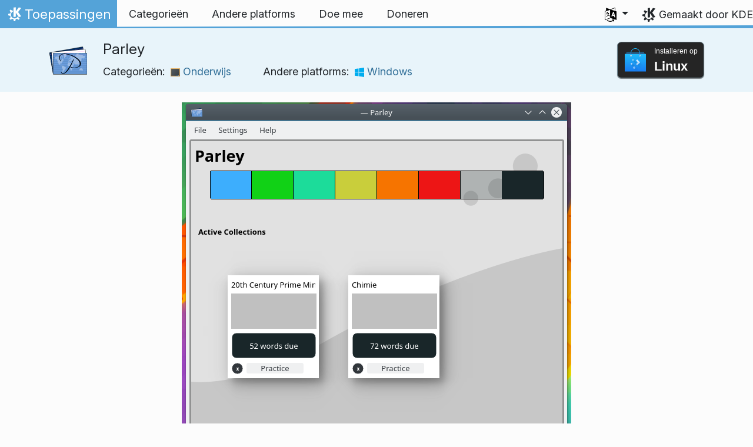

--- FILE ---
content_type: text/html
request_url: https://apps.kde.org/nl/parley/
body_size: 16085
content:
<!doctype html><html lang=nl itemscope itemtype=http://schema.org/WebPage><head><meta charset=utf-8><meta name=viewport content="width=device-width,initial-scale=1,shrink-to-fit=no"><meta name=description content="Woordjes oefenen"><title>Parley - KDE Applications</title><link rel=apple-touch-icon sizes=180x180 href=/apple-touch-icon.png><link rel=icon type=image/png sizes=32x32 href=/favicon-32x32.png><link rel=icon type=image/png sizes=16x16 href=/favicon-16x16.png><link rel=manifest href=/site.webmanifest><link rel=mask-icon href=/safari-pinned-tab.svg color=#1f99f3><meta name=msapplication-TileColor content="#1f99f3"><meta name=theme-color content="#1f99f3"><link href=/nl/parley/index.xml rel=alternate type=application/rss+xml title=Parley><meta property="og:url" content="https://apps.kde.org/nl/parley/"><meta property="og:site_name" content="KDE Applications"><meta property="og:title" content="Parley"><meta property="og:description" content="Woordjes oefenen"><meta property="og:locale" content="nl"><meta property="og:type" content="article"><meta property="article:section" content="applications"><meta property="og:image" content="https://cdn.kde.org/screenshots/parley/parley.png"><meta name=twitter:card content="summary_large_image"><meta name=twitter:image content="https://cdn.kde.org/screenshots/parley/parley.png"><meta name=twitter:title content="Parley"><meta name=twitter:description content="Woordjes oefenen"><script type=application/ld+json>{"@context":"http://schema.org","@type":"WebSite","url":"https:\/\/apps.kde.org\/","name":"Parley","inLanguage":{"@type":"Language","name":"Nederlands"},"availableLanguage":[{"@type":"Language","name":"English"},{"@type":"Language","name":"Azərbaycanca"},{"@type":"Language","name":"Български"},{"@type":"Language","name":"Català (Valencià)"},{"@type":"Language","name":"Català"},{"@type":"Language","name":"Český"},{"@type":"Language","name":"Dansk"},{"@type":"Language","name":"Deutsch"},{"@type":"Language","name":"Ελληνικά"},{"@type":"Language","name":"British English"},{"@type":"Language","name":"Esperanto"},{"@type":"Language","name":"Español"},{"@type":"Language","name":"Eesti"},{"@type":"Language","name":"Euskara"},{"@type":"Language","name":"Suomi"},{"@type":"Language","name":"Français"},{"@type":"Language","name":"Galego"},{"@type":"Language","name":"עברית"},{"@type":"Language","name":"हिन्दी"},{"@type":"Language","name":"Magyar"},{"@type":"Language","name":"Interlingua"},{"@type":"Language","name":"Bahasa Indonesia"},{"@type":"Language","name":"Íslenska"},{"@type":"Language","name":"Italiano"},{"@type":"Language","name":"ქართული"},{"@type":"Language","name":"한국어"},{"@type":"Language","name":"Lietuvių"},{"@type":"Language","name":"Latviešu"},{"@type":"Language","name":"Norsk (nynorsk)"},{"@type":"Language","name":"ਪੰਜਾਬੀ"},{"@type":"Language","name":"Polski"},{"@type":"Language","name":"Português brasileiro"},{"@type":"Language","name":"Português"},{"@type":"Language","name":"Română"},{"@type":"Language","name":"Русский"},{"@type":"Language","name":"Slovenčina"},{"@type":"Language","name":"Slovenščina"},{"@type":"Language","name":"српски ијекавски"},{"@type":"Language","name":"srpski ijekavski (latinica)"},{"@type":"Language","name":"srpski (latinica)"},{"@type":"Language","name":"српски"},{"@type":"Language","name":"Svenska"},{"@type":"Language","name":"Türkçe"},{"@type":"Language","name":"Українська"},{"@type":"Language","name":"简体中文"},{"@type":"Language","name":"العربيّة"},{"@type":"Language","name":"संस्कृतम्"},{"@type":"Language","name":"正體中文"}]}</script><link rel=canonical href=https://apps.kde.org/nl/parley/><link rel=alternate hreflang=en href=https://apps.kde.org/parley/ title=English><link rel=alternate hreflang=az href=https://apps.kde.org/az/parley/ title=Azərbaycanca><link rel=alternate hreflang=bg href=https://apps.kde.org/bg/parley/ title=Български><link rel=alternate hreflang=ca-va href=https://apps.kde.org/ca-va/parley/ title="Català (Valencià)"><link rel=alternate hreflang=ca href=https://apps.kde.org/ca/parley/ title=Català><link rel=alternate hreflang=cs href=https://apps.kde.org/cs/parley/ title=Český><link rel=alternate hreflang=da href=https://apps.kde.org/da/parley/ title=Dansk><link rel=alternate hreflang=de href=https://apps.kde.org/de/parley/ title=Deutsch><link rel=alternate hreflang=el href=https://apps.kde.org/el/parley/ title=Ελληνικά><link rel=alternate hreflang=en-gb href=https://apps.kde.org/en-gb/parley/ title="British English"><link rel=alternate hreflang=eo href=https://apps.kde.org/eo/parley/ title=Esperanto><link rel=alternate hreflang=es href=https://apps.kde.org/es/parley/ title=Español><link rel=alternate hreflang=et href=https://apps.kde.org/et/parley/ title=Eesti><link rel=alternate hreflang=eu href=https://apps.kde.org/eu/parley/ title=Euskara><link rel=alternate hreflang=fi href=https://apps.kde.org/fi/parley/ title=Suomi><link rel=alternate hreflang=fr href=https://apps.kde.org/fr/parley/ title=Français><link rel=alternate hreflang=gl href=https://apps.kde.org/gl/parley/ title=Galego><link rel=alternate hreflang=he href=https://apps.kde.org/he/parley/ title=עברית><link rel=alternate hreflang=hi href=https://apps.kde.org/hi/parley/ title=हिन्दी><link rel=alternate hreflang=hu href=https://apps.kde.org/hu/parley/ title=Magyar><link rel=alternate hreflang=ia href=https://apps.kde.org/ia/parley/ title=Interlingua><link rel=alternate hreflang=id href=https://apps.kde.org/id/parley/ title="Bahasa Indonesia"><link rel=alternate hreflang=is href=https://apps.kde.org/is/parley/ title=Íslenska><link rel=alternate hreflang=it href=https://apps.kde.org/it/parley/ title=Italiano><link rel=alternate hreflang=ka href=https://apps.kde.org/ka/parley/ title=ქართული><link rel=alternate hreflang=ko href=https://apps.kde.org/ko/parley/ title=한국어><link rel=alternate hreflang=lt href=https://apps.kde.org/lt/parley/ title=Lietuvių><link rel=alternate hreflang=lv href=https://apps.kde.org/lv/parley/ title=Latviešu><link rel=alternate hreflang=nn href=https://apps.kde.org/nn/parley/ title="Norsk (nynorsk)"><link rel=alternate hreflang=pa href=https://apps.kde.org/pa/parley/ title=ਪੰਜਾਬੀ><link rel=alternate hreflang=pl href=https://apps.kde.org/pl/parley/ title=Polski><link rel=alternate hreflang=pt-br href=https://apps.kde.org/pt-br/parley/ title="Português brasileiro"><link rel=alternate hreflang=pt-pt href=https://apps.kde.org/pt-pt/parley/ title=Português><link rel=alternate hreflang=ro href=https://apps.kde.org/ro/parley/ title=Română><link rel=alternate hreflang=ru href=https://apps.kde.org/ru/parley/ title=Русский><link rel=alternate hreflang=sk href=https://apps.kde.org/sk/parley/ title=Slovenčina><link rel=alternate hreflang=sl href=https://apps.kde.org/sl/parley/ title=Slovenščina><link rel=alternate hreflang=sr-ije href=https://apps.kde.org/sr-ije/parley/ title="српски ијекавски"><link rel=alternate hreflang=sr-il href=https://apps.kde.org/sr-il/parley/ title="srpski ijekavski (latinica)"><link rel=alternate hreflang=sr-la href=https://apps.kde.org/sr-la/parley/ title="srpski (latinica)"><link rel=alternate hreflang=sr href=https://apps.kde.org/sr/parley/ title=српски><link rel=alternate hreflang=sv href=https://apps.kde.org/sv/parley/ title=Svenska><link rel=alternate hreflang=tr href=https://apps.kde.org/tr/parley/ title=Türkçe><link rel=alternate hreflang=uk href=https://apps.kde.org/uk/parley/ title=Українська><link rel=alternate hreflang=zh-cn href=https://apps.kde.org/zh-cn/parley/ title=简体中文><link rel=alternate hreflang=ar href=https://apps.kde.org/ar/parley/ title=العربيّة><link rel=alternate hreflang=sa href=https://apps.kde.org/sa/parley/ title=संस्कृतम्><link rel=alternate hreflang=zh-tw href=https://apps.kde.org/zh-tw/parley/ title=正體中文><link rel=stylesheet href=/scss/bootstrap.f3d8df6f35473aa4d111b4dd523cce7efd6429b7fda0cf250889875b97d864e4.css integrity="sha256-89jfbzVHOqTREbTdUjzOfv1kKbf9oM8lCImHW5fYZOQ="><link rel=preload href=/fonts/InterVariable.woff2 as=font crossorigin=anonymous><link rel=preload href=/fonts/glyph/glyph.ttf?5ea9rb as=font crossorigin=anonymous><link rel=stylesheet href=/css/bundle.min.31b9dae77cc06a73cd98e6b2f2a05e5acf52fbe3778a8c9fa59444273eef3cc3.css integrity="sha256-Mbna53zAanPNmOay8qBeWs9S++N3ioyfpZREJz7vPMM="><link rel=stylesheet href=https://cdn.kde.org/breeze-icons/icons.css></head><body><header id=KGlobalHeader class="header clearfix"><a class=visually-hidden href=#main>Spring naar inhoud</a><nav class="navbar navbar-expand-lg"><a class="kde-logo navbar-brand" href=/nl/><span class=visually-hidden>Thuis</span>
Toepassingen
</a><button class=navbar-toggler type=button data-bs-toggle=collapse data-bs-target=#navbarsExampleDefault aria-controls=navbarsExampleDefault aria-expanded=false aria-label="Toggle navigation">
<span class=navbar-toggler-icon></span></button><div class="collapse navbar-collapse" id=navbarsExampleDefault><ul class="navbar-nav col"><li class=nav-item><a class=nav-link href=/nl/categories/><span>Categorieën</span></a></li><li class=nav-item><a class=nav-link href=/nl/platforms/><span>Andere platforms</span></a></li><li class=nav-item><a class=nav-link href=https://community.kde.org/Get_Involved><span>Doe mee</span></a></li><li class=nav-item><a class=nav-link href=https://kde.org/community/donations/><span>Doneren</span></a></li></ul><ul class=navbar-nav><li class="nav-item dropdown" aria-describedby=language-picker-description><p class=visually-hidden id=language-picker-description>Uw taal selecteren</p><a class="nav-link dropdown-toggle" href=# data-bs-toggle=dropdown role=button aria-haspopup=true aria-expanded=false><img src=/aether/languages.png alt>
<span class="d-lg-none ms-2">Talen</span></a><div class="dropdown-menu dropdown-trans" role=listbox><a class="nav-link active dropdown-item" hreflang=nl role=option lang=nl href=/nl/parley/>Nederlands</a>
<a class="nav-link dropdown-item" hreflang=en role=option lang=en href=/parley/>English</a>
<a class="nav-link dropdown-item" hreflang=az role=option lang=az href=/az/parley/>Azərbaycanca</a>
<a class="nav-link dropdown-item" hreflang=id role=option lang=id href=/id/parley/>Bahasa Indonesia</a>
<a class="nav-link dropdown-item" hreflang=en-gb role=option lang=en-gb href=/en-gb/parley/>British English</a>
<a class="nav-link dropdown-item" hreflang=ca role=option lang=ca href=/ca/parley/>Català</a>
<a class="nav-link dropdown-item" hreflang=ca-va role=option lang=ca-va href=/ca-va/parley/>Català (Valencià)</a>
<a class="nav-link dropdown-item" hreflang=cs role=option lang=cs href=/cs/parley/>Český</a>
<a class="nav-link dropdown-item" hreflang=da role=option lang=da href=/da/parley/>Dansk</a>
<a class="nav-link dropdown-item" hreflang=de role=option lang=de href=/de/parley/>Deutsch</a>
<a class="nav-link dropdown-item" hreflang=et role=option lang=et href=/et/parley/>Eesti</a>
<a class="nav-link dropdown-item" hreflang=es role=option lang=es href=/es/parley/>Español</a>
<a class="nav-link dropdown-item" hreflang=eo role=option lang=eo href=/eo/parley/>Esperanto</a>
<a class="nav-link dropdown-item" hreflang=eu role=option lang=eu href=/eu/parley/>Euskara</a>
<a class="nav-link dropdown-item" hreflang=fr role=option lang=fr href=/fr/parley/>Français</a>
<a class="nav-link dropdown-item" hreflang=gl role=option lang=gl href=/gl/parley/>Galego</a>
<a class="nav-link dropdown-item" hreflang=ia role=option lang=ia href=/ia/parley/>Interlingua</a>
<a class="nav-link dropdown-item" hreflang=is role=option lang=is href=/is/parley/>Íslenska</a>
<a class="nav-link dropdown-item" hreflang=it role=option lang=it href=/it/parley/>Italiano</a>
<a class="nav-link dropdown-item" hreflang=lv role=option lang=lv href=/lv/parley/>Latviešu</a>
<a class="nav-link dropdown-item" hreflang=lt role=option lang=lt href=/lt/parley/>Lietuvių</a>
<a class="nav-link dropdown-item" hreflang=hu role=option lang=hu href=/hu/parley/>Magyar</a>
<a class="nav-link dropdown-item" hreflang=nn role=option lang=nn href=/nn/parley/>Norsk (nynorsk)</a>
<a class="nav-link dropdown-item" hreflang=pl role=option lang=pl href=/pl/parley/>Polski</a>
<a class="nav-link dropdown-item" hreflang=pt-pt role=option lang=pt-pt href=/pt-pt/parley/>Português</a>
<a class="nav-link dropdown-item" hreflang=pt-br role=option lang=pt-br href=/pt-br/parley/>Português brasileiro</a>
<a class="nav-link dropdown-item" hreflang=ro role=option lang=ro href=/ro/parley/>Română</a>
<a class="nav-link dropdown-item" hreflang=sk role=option lang=sk href=/sk/parley/>Slovenčina</a>
<a class="nav-link dropdown-item" hreflang=sl role=option lang=sl href=/sl/parley/>Slovenščina</a>
<a class="nav-link dropdown-item" hreflang=sr-la role=option lang=sr-la href=/sr-la/parley/>srpski (latinica)</a>
<a class="nav-link dropdown-item" hreflang=sr-il role=option lang=sr-il href=/sr-il/parley/>srpski ijekavski (latinica)</a>
<a class="nav-link dropdown-item" hreflang=fi role=option lang=fi href=/fi/parley/>Suomi</a>
<a class="nav-link dropdown-item" hreflang=sv role=option lang=sv href=/sv/parley/>Svenska</a>
<a class="nav-link dropdown-item" hreflang=tr role=option lang=tr href=/tr/parley/>Türkçe</a>
<a class="nav-link dropdown-item" hreflang=el role=option lang=el href=/el/parley/>Ελληνικά</a>
<a class="nav-link dropdown-item" hreflang=bg role=option lang=bg href=/bg/parley/>Български</a>
<a class="nav-link dropdown-item" hreflang=ru role=option lang=ru href=/ru/parley/>Русский</a>
<a class="nav-link dropdown-item" hreflang=sr role=option lang=sr href=/sr/parley/>српски</a>
<a class="nav-link dropdown-item" hreflang=sr-ije role=option lang=sr-ije href=/sr-ije/parley/>српски ијекавски</a>
<a class="nav-link dropdown-item" hreflang=uk role=option lang=uk href=/uk/parley/>Українська</a>
<a class="nav-link dropdown-item" hreflang=ka role=option lang=ka href=/ka/parley/>ქართული</a>
<a class="nav-link dropdown-item" hreflang=he role=option lang=he href=/he/parley/>עברית</a>
<a class="nav-link dropdown-item" hreflang=ar role=option lang=ar href=/ar/parley/>العربيّة</a>
<a class="nav-link dropdown-item" hreflang=sa role=option lang=sa href=/sa/parley/>संस्कृतम्</a>
<a class="nav-link dropdown-item" hreflang=hi role=option lang=hi href=/hi/parley/>हिन्दी</a>
<a class="nav-link dropdown-item" hreflang=pa role=option lang=pa href=/pa/parley/>ਪੰਜਾਬੀ</a>
<a class="nav-link dropdown-item" hreflang=ko role=option lang=ko href=/ko/parley/>한국어</a>
<a class="nav-link dropdown-item" hreflang=zh-tw role=option lang=zh-tw href=/zh-tw/parley/>正體中文</a>
<a class="nav-link dropdown-item" hreflang=zh-cn role=option lang=zh-cn href=/zh-cn/parley/>简体中文</a></div></li></ul></div><a class=made-by-kde target=_blank href=https://kde.org>Gemaakt door KDE</a></nav></header><div id=main><main itemscope itemtype=http://schema.org/SoftwareApplication><meta itemprop=operatingSystem content="Linux"><meta itemprop=name content="Parley"><meta itemprop=isFamilyFriendly content="true"><meta itemprop=applicationCategory content="education"><div class="application-header pt-2 pb-2"><div class="container d-flex"><div class="d-flex align-items-center icon-text-header"><img width=64 height=64 class=me-4 src=/app-icons/org.kde.parley.svg alt="Parley pictogram" title=Parley aria-hidden=true loading=lazy><div><h1 class="h3 mt-0">Parley</h1><span class="d-flex flex-wrap">Categorieën: &nbsp; <span class=me-5><a href=/nl/categories/education/><img width=16 height=16 src=/app-icons/categories/education.svg alt="Onderwijs pictogram" title=Onderwijs aria-hidden=true loading=lazy>
Onderwijs
</a></span>Andere platforms: &nbsp; <span><a href=/nl/platforms/windows/><img width=16 height=16 src=/app-icons/platforms/windows.svg alt="Windows pictogram" title=Windows aria-hidden=true loading=lazy>
Windows</a></span></span></div></div><div class="store-badge ms-auto align-self-center" id=top-badge></div></div></div><div class=container style=overflow:hidden><div class="text-center screenshot my-3"><img src=https://cdn.kde.org/screenshots/parley/parley.png class=img-fluid alt="Een verzameling kiezen voor oefenen in Parley"></div><div class=row><section class="description col-12 col-md-8 col-lg-9"><div><p>Met Parley kunt u woordjes oefenen. Het helpt uw woordenschat uit te breiden, bijvoorbeeld bij het leren van een vreemde taal. Veel taaleigen zaken worden ondersteund, maar u kunt Parley ook gebruiken voor andere leeroefeningen. Het gebruikt de "spaced repetition" leermethode (met geregelde herhalingen), om optimaal te kunnen leren. Woordenlijsten kunnen worden gedownload, of met het ingebouwde bewerkingsprogramma zelf worden gemaakt.</p><p>Oefenmethodes:</p><ul><li>Oefenkaarten</li><li>Gehutselde letters (zet de letters in het woord in de goede volgorde)</li><li>Meerkeuze</li><li>Geschreven</li><li>Taaleigen oefeningen: lidwoorden, vergelijkingen, vervoegingen, synoniemen/antoniemen/paragrafen</li></ul></div><div class=row><div class="col-12 col-sm-4 d-flex flex-column mb-3 store-badge linux-badge"><a href=appstream://org.kde.parley.desktop class="d-flex align-self-center"><div class="custom-store-badge img-fluid align-self-center"><img src=/store_badges/appstream.svg><div class=text-container><div class=store-pre-title>Installeren op</div><div class=store-title>Linux</div></div></div></a><small>Deze knop werkt alleen met <a href=https://apps.kde.org/nl/discover>Discover</a> en andere AppStream application stores. U kunt ook uw eigen pakketbeheerder van uw distributie gebruiken.</small></div><div class="col-12 col-sm-4 d-flex flex-column mb-3 store-badge"><a href=https://flathub.org/apps/details/org.kde.parley class="d-flex align-self-center"><div class="custom-store-badge img-fluid align-self-center"><img src=/store_badges/flathub.svg><div class=text-container><div class=store-pre-title>Downloaden van</div><div class=store-title>Flathub</div></div></div></a></div><div class="col-12 col-sm-4 d-flex flex-column mb-3 store-badge"><a href=https://snapcraft.io/parley class="d-flex align-self-center"><img src=/store_badges/snapstore/en.svg alt="Haal het op uit de Snap Store" class="img-fluid align-self-center wide-img"></a></div></div><h2 id=how-to>Aanvullende informatie</h2><h4 id=woordenlijst-bewerken>Woordenlijst bewerken</h4><ul><li>Selecteer meerdere rijen door een muisknop op het eerste item in te drukken en te slepen. Als alternatief kunt u Shift of Ctrl indrukken bij selecteren van items.</li><li>Wanneer u meerdere rijen heb geselecteerd, kunt u bijvoorbeeld het type woord voor de gehele selectie wijzigen. Gebruik eenvoudig de bewerkingsdialoog. Zelfs wanneer die dialoog open is, kunt u de selectie wijzigen.</li><li>De waardering resetten: gebruik "Item bewerken" (klik rechts op het woord) kies de taalcombinatie die u wilt en klik op reset waardering. U kunt dit doen voor elke selectie. Om alle waarderingen te resetten selecteer eenvoudig "Selecteer alles" en reset de waarderingen.</li><li>Zoeken naar woorden die beginnen met "de" door "^de" in te typen in het zoekveld. Woorden eindigend op "end" kunnen geselecteerd worden door "end$" in te voeren.</li><li>Zoeken naar een bepaald type woord bijv. "werkwoord" door "type:werkwoord" in te voeren in het zoekveld.</li><li>Het is mogelijk versie <strong>1</strong> bestanden van <a href=https://www.vokabeln.de>www.vokabeln.de</a> te importeren. Als ze ontbrekende of vreemde letters hebben, ze converteren naar unicode kan helpen. Gebruik op de commandoregel <code>$recode ISO_8859-1..UTF8 bestandsnaam.voc</code>. Open het bestand met Parley en sla het opnieuw op in het inheemse kvtml-formaat om alle mogelijkheden op de juiste manier in te schakelen.</li><li>Afbeelding- en geluidsbestanden worden opgeslagen relatief tot het document als ze in dezelfde map zitten of in een submap. Dus om een document te kopiëren inclusief afbeeldingen, stop de afbeeldingen in dezelfde map of maak een submap met de afbeeldingen. Op dit moment werken alleen locale bestanden voor afbeeldingen.</li><li>Locaties van geluidsbestanden worden op dezelfde manier opgeslagen als afbeeldingen maar bestanden op afstand zoals <code>http://something.org/soundfile.ogg</code> werken ook goed.</li><li>Geluid en <strong>ogg</strong>: het lijkt erop dat xine-lib problemen heeft met korte ogg-bestanden (&lt;2,7 seconden). Dus als ogg-bestanden niet werken (Phonon van KDE gebruikt nu xine als backend voor geluid) test ze in de xine-speler. Als ze daar niet werken, stuur dan een bugrapport naar de mensen van xine.</li></ul><h4 id=oefenen>Oefenen</h4><ul><li>Om te selecteren met welke woorden u oefent bekijk de lessen links.</li><li>Gebruik "Oefenen"->"Oefenen configureren" om de taal en het type test in te stellen. Bijvoorbeeld Meerkeuze or Geschreven (u typt het woord) of Grammatica, etc.</li><li>Als u vaak moet omschakelen tussen typen oefeningen, dan kunt u "Oefenen configureren" als knop op de werkbalk. U kunt er ook een sneltoets aan toekennen.</li><li>U wilt waarschijnlijk blokkeren inschakelen in de het menu "Instellingen"->"Parley configureren".</li><li><strong>Blokkeren</strong>: als u een item goed hebt, zal het niet meer gevraagd worden gedurende de hier ingestelde tijd.</li><li><strong>Vervoegingen</strong>: gebruik "Taal"->"Lidwoorden en voornaamwoorden". Om de voornaamwoorden eerst op te zetten. Ze zullen getoond worden in de dialogen bewerken en oefenen. Hier kunt u ook dubbele vervoegingen inschakelen en voor elke taal als vervoegingen onderscheid maken tussen vrouwelijk/mannelijk/onzijdig.</li></ul><h4 id=parley-themas-maken>Parley-thema's maken</h4><p>Om een Parley-thema te maken moet u hoofdzakelijk een SVG-bestand (schaalbare vectorgrafiek) maken/tekenen of wijzigen. We suggereren <a href=http://www.inkscape.org/>Inkscape</a> hiervoor te gebruiken.</p><p>Download <a href="https://invent.kde.org/education/parley/-/raw/master/themes/theme_reference.svgz?inline=false">theme_reference.svgz</a>. Nadat u het hebt geopend zult u een handleiding vinden over hoe verder te gaan.</p><h2 class="mb-0 d-flex">Uitgaven
<a href=/nl/parley/index.xml target=_blank rel="noopener noreferrer" class="ms-auto post-feed" style=font-size:1rem>RSS <i class="icon icon_rss"></i></a></h2><div class="ms-3 release mt-1 h5">25.12.1
<small class=text-muted>2026-01-08</small></div><div class="ms-3 release mt-1 h5">25.12.0
<small class=text-muted>2025-12-11</small></div><div class="ms-3 release mt-1 h5">25.08.3
<small class=text-muted>2025-11-06</small></div><div class="ms-3 release mt-1 h5">25.08.2
<small class=text-muted>2025-10-09</small></div><div class="ms-3 release mt-1 h5">25.08.1
<small class=text-muted>2025-09-11</small></div><div class="ms-3 release mt-1 h5">25.08.0
<small class=text-muted>2025-08-14</small></div><div class="ms-3 release mt-1 h5">25.04.3
<small class=text-muted>2025-07-03</small></div><div class="ms-3 release mt-1 h5">25.04.2
<small class=text-muted>2025-06-05</small></div><div class="ms-3 release mt-1 h5">25.04.1
<small class=text-muted>2025-05-08</small></div><div class="ms-3 release mt-1 h5">25.04.0
<small class=text-muted>2025-04-17</small></div><div class="ms-3 release mt-1 h5">24.12.3
<small class=text-muted>2025-03-06</small></div><div class="ms-3 release mt-1 h5">24.12.2
<small class=text-muted>2025-02-06</small></div><div class="ms-3 release mt-1 h5">24.12.1
<small class=text-muted>2025-01-09</small></div><div class="ms-3 release mt-1 h5">24.12.0
<small class=text-muted>2024-12-12</small></div><div class="ms-3 release mt-1 h5">24.08.3
<small class=text-muted>2024-11-07</small></div><div class="ms-3 release mt-1 h5">24.08.2
<small class=text-muted>2024-10-10</small></div><div class="ms-3 release mt-1 h5">24.08.1
<small class=text-muted>2024-09-12</small></div><div class="ms-3 release mt-1 h5">24.08.0
<small class=text-muted>2024-08-22</small></div><div class="ms-3 release mt-1 h5">24.05.2
<small class=text-muted>2024-07-04</small></div><div class="ms-3 release mt-1 h5">24.05.1
<small class=text-muted>2024-06-13</small></div><div class="ms-3 release mt-1 h5">24.05.0
<small class=text-muted>2024-05-23</small></div><div class="ms-3 release mt-1 h5">24.02.2
<small class=text-muted>2024-04-11</small></div><div class="ms-3 release mt-1 h5">24.02.1
<small class=text-muted>2024-03-21</small></div><div class="ms-3 release mt-1 h5">24.02.0
<small class=text-muted>2024-02-28</small></div><div class="ms-3 release mt-1 h5">23.08.5
<small class=text-muted>2024-02-15</small></div><h2>Nachtelijke installatieprogramma's</h2><p>Parley nachtelijke installatieprogramma's zijn ook beschikbaar om te downloaden uit de <a href=https://cdn.kde.org/ci-builds>KDE CDN</a>. Deze versies zijn bedoeld voor testen. <a href=https://community.kde.org/Get_Involved>Doe mee en help ons ze beter te maken!</a></p><h3 class=h5>Onstabiele versie.</h3><p>Gegenereerd uit de laatste versie van de ontwikkelbranch.</p><ul><li><a href=https://cdn.kde.org/ci-builds/education/parley/master/windows/>Windows</a></li></ul></section><aside class="details col-12 col-md-4 col-lg-3"><h3>Details voor Parley</h3><i class="icon icon_tools-report-bug"></i>&nbsp;
<a href="https://bugs.kde.org/enter_bug.cgi?format=guided&amp;product=parley">Een bug rapporteren</a><br><i class="icon icon_code-context"></i>&nbsp;
<a href=https://invent.kde.org/education/parley>Blader in de broncode</a><br><i class="icon icon_license"></i>&nbsp;
<a itemprop=license href=https://spdx.org/licenses/GPL-2.0+.html>GPL-2.0+</a><br><i class="icon icon_love-amarok"></i>&nbsp;Ondersteunt door:
.<br><a href=https://kde.org/fundraisers/yearend2025/#adopt-an-app>Ondersteun ook Parley door mee te doen met onze jaarlijkse fondsenwerving.</a><h4>Hulp zoeken</h4><i class="icon icon_address-book-new"></i>&nbsp;
<a href="https://docs.kde.org/?application=parley">Handboek van Parley</a><br><i class="icon icon_user-group-properties"></i>&nbsp;
<a href=https://userbase.kde.org/Parley>UserBase-wiki</a><br><i class="icon icon_dialog-messages"></i>&nbsp;
<a href=https://discuss.kde.org/c/help/6>Forum</a><br><i class="icon icon_mail-message-new-list"></i>&nbsp;
<a href=https://mail.kde.org/mailman/listinfo/kde-edu>kde-edu</a> @kde.org<br><i class="icon icon_irc-channel-active"></i>&nbsp;
<a href=irc://irc.libera.chat/kde-edu>#kde-edu</a> op Libera.chat<br><h4>Meedoen</h4><i class="icon icon_messagebox_warning"></i>&nbsp;
<a href="https://bugs.kde.org/buglist.cgi?product=parley&amp;resolution=---">Lijst met bugs</a><br><img src=/aether/languages.png height=18>&nbsp;
<a href=https://l10n.kde.org/stats/gui/trunk-kf6/package/parley/>Nieuwste GUI</a>
-
<a href=https://l10n.kde.org/stats/doc/trunk-kf6/package/parley/>Doc</a>
|
<a href=https://l10n.kde.org/stats/gui/stable-kf6/package/parley/>Stabiele GUI</a>
-
<a href=https://l10n.kde.org/stats/doc/stable-kf6/package/parley/>Doc</a><br></aside></phu.nguyen@kdemail.net></carlschwan@kde.org></div></div></main></div><footer id=kFooter class=footer><section id=kFooterIncome class=container><div id=kDonateForm><div class=center><h2 class="h5 mt-2 mb-3">Doneren aan KDE <a href=https://kde.org/community/donations/index.php#money target=_blank>Doneren</a></h2><form action=https://www.paypal.com/en_US/cgi-bin/webscr method=post onsubmit='return amount.value>=2||window.confirm(`Uw donatie is kleiner dan €2. Dit betekent dat het meeste van uw donatie
zal eindigen in transactiekosten. Wilt u doorgaan?`)'><input type=hidden name=no_note value=0>
<input type=hidden name=lc value=GB>
<input type=hidden name=item_name value="Ontwikkeling van en communicatie over KDE software">
<input type=hidden name=cbt value="Terugkeren naar kde.org">
<input type=hidden name=return value=https://kde.org/community/donations/thanks_paypal.php>
<input type=hidden name=notify_url value=https://kde.org/community/donations/notify.php>
<input type=hidden name=business value=kde-ev-paypal@kde.org>
<input type=hidden name=cmd value=_donations>
<input type=hidden name=currency_code value=EUR>
<input type=hidden name=custom value=//kde.org/index/donation_box>
<label class=visually-hidden for=donateAmountField>Hoeveelheid</label><input type=text name=amount value=20.00 id=donateAmountField data-kpxc-id=donateAmountField> €
<button type=submit id=donateSubmit>API documentation</button></form><span class=h6><a class="mt-3 d-inline-block" href=https://kde.org/community/donations target=_blank>Andere manieren om te doneren</a></span></div></div><div id=kMetaStore><div class=center><h2 class="h5 mb-3 mt-2">Internationale websites</h2><p class=h6>Toon uw liefde voor KDE! Koop boeken, mokken, kleding en meer om KDE te ondersteunen.</p><a href=https://kde.org/stuff/metastore class=button>Bladeren</a></div></div></section><section id=kLinks class="container pb-4"><div class=row><nav class=col-sm><h3>Producten</h3><a href=https://kde.org/nl/plasma-desktop hreflang=/nl>Plasma</a>
<a href=https://apps.kde.org/nl hreflang=/nl>KDE Applications</a>
<a href=https://develop.kde.org/products/frameworks/>KDE Frameworks</a>
<a href=https://plasma-mobile.org/nl hreflang=/nl>Plasma-mobiel</a>
<a href=https://neon.kde.org/>KDE Neon</a></nav><nav class=col-sm><h3>Ontwerpen</h3><a href=https://api.kde.org/>API documentation</a>
<a href=https://doc.qt.io/ rel=noopener target=_blank>Qt-documentatie</a>
<a href=https://kde.org/goals>KDE doelstellingen</a>
<a href=https://invent.kde.org/>Broncode</a></nav><nav class=col-sm><h3>Nieuws & pers</h3><a href=https://kde.org/nl/announcements/ hreflang=/nl>Aankondigingen</a>
<a href=https://blogs.kde.org/>KDE blogs</a>
<a href=https://planet.kde.org/>Planet KDE</a>
<a href=https://kde.org/contact/>Perscontacten</a>
<a href=https://kde.org/nl/stuff>Diverse zaken</a>
<a href=https://kde.org/thanks>Dank</a></nav><nav class=col-sm><h3>Hulpbronnen</h3><a href=https://community.kde.org/Main_Page>Wiki van de gemeenschap</a>
<a href=https://kde.org/support/>Help</a>
<a href=https://kde.org/download/>Ontwikkeling van en communicatie over KDE software</a>
<a href=https://kde.org/code-of-conduct/>Bestemmingen</a>
<a href=https://kde.org/privacypolicy>Privacybeleid</a>
<a href=https://kde.org/privacypolicy-apps>Privacybeleid van toepassingen</a></nav><nav class=col-sm><h3>Bestemmingen</h3><a href=https://store.kde.org/>KDE Store</a>
<a href=https://ev.kde.org/>KDE e.V.</a>
<a href=https://kde.org/community/whatiskde/kdefreeqtfoundation>KDE Free Qt Foundation</a>
<a href=https://timeline.kde.org/nl hreflang=/nl>Tijdlijn van KDE</a>
<a href=https://manifesto.kde.org/nl hreflang=/nl>KDE Manifesto</a>
<a href=https://kde.org/support/international/>Andere manieren om te doneren</a></nav></div></section><div id=kSocial class=container><a href=https://go.kde.org/matrix/#/#kde:kde.org aria-label="Delen op Matrix"><svg class="social/matrix-icon" width="32" height="32" viewBox="0 0 32 32"><rect width="32" height="32" rx="4" ry="4" style="paint-order:markers stroke fill"/><path transform="matrix(.046154 0 0 .046154 4 4)" d="m0 .21667e-5v520h49.385v-11.891H13.711v-496.22h35.674v-11.891H0zm470.62.0v11.891h35.674v496.22H470.62v11.891h49.385v-520H470.62zm-246.92 164.19c-12.2.0-23.1 2.6134-32.5 7.9134-9.4 5.2-17.506 12.574-24.206 22.174h-.67708v-25.094h-47.988v185.61h50.866v-107.57c0-9.1 1.2932-16.532 3.8932-22.132s5.8215-9.9069 9.5215-12.907 7.6104-4.9938 11.51-6.0938 7.0792-1.6081 9.4792-1.6081c8.2.0 14.293 1.4048 18.493 4.1048s7.2137 6.418 9.0137 10.918c1.8 4.6 2.8892 9.4958 3.0892 14.896.3 5.4.42318 10.792.42318 16.292v104.02h50.908v-103.3c0-5.7.46954-11.412 1.2695-17.012.8-5.7 2.4935-10.707 4.9935-15.107 2.5-4.5 6.0102-7.991 10.41-10.791 4.4-2.7 10.193-4.1048 17.393-4.1048 7.1.0 12.812 1.197 17.012 3.597s7.3215 5.5908 9.5215 9.6908c2.1 4 3.3932 8.8034 3.8932 14.303s.67708 11.404.67708 17.604v105.12h50.908v-124.12c0-12-1.6935-22.18-4.9935-30.68-3.4-8.5-8.0072-15.309-14.007-20.609s-13.097-9.1104-21.497-11.51-17.495-3.597-27.295-3.597c-12.9.0-24.116 3.1099-33.516 9.3099s-16.886 13.397-22.386 21.497c-5.1-11.4-12.39-19.494-22.09-23.994s-20.419-6.8132-32.119-6.8132z" fill="#fff"/></svg>
</a><a href=https://floss.social/@kde aria-label="Delen op Mastodon"><svg class="social/mastodon-icon" width="32" height="32" viewBox="0 0 32 32" xmlns:xlink="http://www.w3.org/1999/xlink"><defs><linearGradient id="linearGradient3" x1="16" x2="16" y1="32" gradientUnits="userSpaceOnUse"><stop stop-color="#563acc" offset="0"/><stop stop-color="#6364ff" offset="1"/></linearGradient></defs><rect width="32" height="32" rx="4" ry="4" fill="url(#linearGradient3)" style="paint-order:markers stroke fill"/><path d="m15.785 4c-3.9462.0-4.7928.24201-5.2423.30854-2.5901.38288-4.9556 2.2088-5.5295 4.8181-.27603 1.285-.30524 2.7096-.25396 4.0164.0731 1.874.08732 3.745.25752 5.6114.11766 1.2398.32281 2.4698.61412 3.6806.54551 2.2362 2.7537 4.0968 4.9171 4.856 2.3163.79176 4.8077.92334 7.1944.37975.26257-.06109.52185-.1317.77789-.21242.58041-.18434 1.2596-.39084 1.7593-.75297.0069-.0051.01267-.01145.01662-.01899.004-.0076.0062-.01579.0065-.02433v-1.8091c-122e-6-.008-.0018-.01541-.0053-.02255-.0036-.0071-.0086-.01347-.01483-.01839-.0063-.0049-.01358-.0084-.02136-.01009-.0078-.0017-.01599-.0018-.02374.0-1.5292.3652-3.0963.54818-4.6685.5453-2.7057.0-3.4336-1.2835-3.642-1.818-.16748-.46196-.27373-.94404-.31626-1.4336-456e-6-.0082 82e-5-.0162.0042-.02374.0033-.0075.0085-.01438.01483-.01958.0064-.0052.0139-.0089.02196-.01068.008-.0018.01634-.0015.02433 608e-6 1.5037.36274 3.0457.54572 4.5926.5453.37203.0.74288 303e-6 1.1149-.0095 1.5558-.04363 3.1954-.12359 4.7261-.42247.03819-.0077.07646-.01392.10918-.02374 2.4144-.46363 4.7122-1.9189 4.9456-5.6037.0087-.14506.03026-1.5198.03026-1.6703.0011-.5116.16502-3.6288-.02374-5.5443-.34695-2.5787-2.5947-4.6112-5.2589-5.005-.4495-.06654-2.1522-.30854-6.0973-.30854zm-3.2913 3.9268c1.2994.0 2.2813.49953 2.9359 1.4976l.63133 1.0603.63311-1.0603c.6546-.9981 1.6363-1.4976 2.9336-1.4976 1.1216.0 2.0259.39513 2.7176 1.1642.66769.77013 1.0011 1.8096 1.0004 3.1193v6.4065h-2.539v-6.2172c0-1.309-.54531-1.9771-1.6549-1.9771-1.2198.0-1.8305.78981-1.8305 2.3497v3.4035h-2.5235v-3.4035c0-1.5599-.61194-2.3497-1.8317-2.3497-1.103.0-1.6543.66809-1.6543 1.9771v6.2172h-2.5378v-6.4065c0-1.309.33432-2.3484 1.0028-3.1193.6895-.76904 1.5944-1.1642 2.717-1.1642z" fill="#fff" stroke-width=".3038"/></svg>
</a><a href=https://bsky.app/profile/kde.org aria-label="Delen op Bluesky"><svg class="social/bluesky-icon" width="32" height="32" viewBox="0 0 32 32"><rect width="32" height="32" rx="4" ry="4" fill="#1185fe" style="paint-order:markers stroke fill"/><path d="m9.2023 6.8566c2.7516 2.0657 5.711 6.2542 6.7977 8.5018 1.0867-2.2476 4.0462-6.4361 6.7977-8.5018C24.7831 5.3661 28 4.2128 28 7.8826c0 .73293-.42021 6.1569-.66668 7.0375-.85669 3.0614-3.9784 3.8422-6.7553 3.3696 4.8539.8261 6.0886 3.5624 3.422 6.2988-5.0645 5.1968-7.2791-1.3039-7.8466-2.9696-.10403-.30536-.1527-.44822-.15342-.32674-72e-5-.12148-.0494.0214-.15342.32674-.56747 1.6657-2.7821 8.1665-7.8466 2.9696-2.6667-2.7363-1.4319-5.4727 3.422-6.2988-2.7769.47261-5.8986-.30824-6.7553-3.3696C4.42021 14.03945 4 8.6155 4 7.8826c0-3.6698 3.2169-2.5165 5.2023-1.026z" fill="#fff" stroke-width=".042254"/></svg>
</a><a href=https://www.facebook.com/kde/ aria-label><svg class="social/facebook-icon" width="32" height="32" viewBox="0 0 32 32"><g><rect width="32" height="32" rx="4" ry="4" fill="#0866ff" style="paint-order:markers stroke fill"/><path d="m22.729 20.07.96407-5.2499h-5.6116v-1.8567c0-2.7744 1.0884-3.8414 3.9054-3.8414.87501.0 1.5793.0213 1.9848.06398v-4.7591c-.76829-.21344-2.6463-.42689-3.7347-.42689-5.7408.0-8.3871 2.7104-8.3871 8.5579v2.2622h-3.5426v5.2499h3.5426v11.93l6.2316-3e-6v-11.93z" fill="#fff"/></g></svg>
</a><a href=https://www.linkedin.com/company/29561/ aria-label="Delen op LinkedIn"><svg class="social/linkedin-icon" width="32" height="32" viewBox="0 0 32 32"><g><rect width="32" height="32" rx="4" ry="4" fill="#2867b2" style="paint-order:markers stroke fill"/><path d="m6.9275 4.0671C5.3107 4.0671 4 5.3778 4 6.9946s1.3107 2.9275 2.9275 2.9275S9.855 8.6114 9.855 6.9946 8.5443 4.0671 6.9275 4.0671zm15.473 7.5726c-.62686-.0231-1.2393.0015-1.6025.08233-1.3205.29379-2.518 1.0873-3.2019 2.1224l-.24396.36975-.01715-1.1035-.01676-1.1031h-4.8059v15.925h4.9901l.02058-4.6683c.02005-4.5567.02391-4.6798.15514-5.1463.2742-.97488.6539-1.4907 1.3482-1.8312.7382-.36205 1.8769-.40207 2.5989-.09148.42096.18109.88969.69391 1.0677 1.1676.32318.85996.3265.90876.35602 5.9015l.02745 4.6683h4.9241l-781e-6-4.8559c-39e-5-2.6806-.02832-5.1772-.06251-5.5736-.28747-3.3334-1.4423-5.0326-3.848-5.6602-.42044-.10968-1.0618-.18045-1.6886-.20355zm-17.945.36784v15.925h4.9962v-15.925z" fill="#fff" stroke-linejoin="round" stroke-width=".64462" style="paint-order:markers stroke fill"/></g></svg>
</a><a href=https://www.reddit.com/r/kde/ aria-label="Delen op Reddit"><svg class="social/reddit-icon" width="32" height="32" viewBox="0 0 32 32"><rect width="32" height="32" rx="4" ry="4" fill="#ff4500" style="paint-order:markers stroke fill"/><path class="cls-1" d="m19.051 8.5775c.26003 1.1022 1.2498 1.9233 2.4316 1.9233 1.3798.0 2.4984-1.1186 2.4984-2.4984S22.8624 5.504 21.4826 5.504c-1.2064.0-2.2126.85505-2.4469 1.9924-2.0205.21669-3.5982 1.9303-3.5982 4.007v.01288c-2.1974.09253-4.2038.71801-5.7968 1.7054-.59151-.45798-1.3341-.73089-2.14-.73089-1.9338.0-3.501 1.5672-3.501 3.501.0 1.4032.8246 2.612 2.0158 3.1707.11596 4.0644 4.5447 7.3335 9.9924 7.3335s9.8823-3.2726 9.9924-7.3406c1.1818-.56222 1.9994-1.7675 1.9994-3.1625.0-1.9338-1.5672-3.501-3.501-3.501-.80234.0-1.5414.27057-2.1318.72504-1.607-.99444-3.6357-1.6199-5.8553-1.7031v-.0094c0-1.4876 1.1057-2.7221 2.5394-2.9247zm-9.5508 9.6363c.05857-1.2697.9019-2.2442 1.8823-2.2442.98038.0 1.73 1.0296 1.6714 2.2993-.05856 1.2697-.79063 1.7312-1.7722 1.7312s-1.8401-.51654-1.7816-1.7862zm11.134-2.2442c.98155.0 1.8249.97452 1.8823 2.2442C22.57507 19.4835 21.71533 20 20.7349 20c-.98038.0-1.7136-.46032-1.7722-1.7312-.05857-1.2697.6899-2.2993 1.6714-2.2993zm-1.1666 5.1818c.1839.01874.30102.20966.22958.38067-.60322 1.4419-2.0275 2.4551-3.6896 2.4551s-3.0852-1.0132-3.6896-2.4551c-.07145-.17101.04568-.36193.22958-.38067 1.0776-.10893 2.243-.16867 3.46-.16867s2.3813.05974 3.46.16867z" fill="#fff" stroke-width="0"/></svg>
</a><a href=https://lemmy.kde.social/ aria-label="Delen op Lemmy"><svg class="social/lemmy-icon" width="32" height="32" viewBox="0 0 32 32"><rect width="32" height="32" rx="4" ry="4" fill="#00a846" style="paint-order:markers stroke fill"/><path d="m6.9596 8.222c-.11217.002-.22327.009-.33304.022-.87819.10114-1.6692.56831-2.1541 1.3848-.47516.8-.59207 1.6809-.3499 2.4971s.82879 1.5578 1.6973 2.1453a.36394.36394.0 00.016.0102c.74509.44927 1.4871.75185 2.2818.90825-.0194.32812-.02.66476.001 1.01.0634 1.0427.43337 2.0017.99201 2.85l-2.0035.81787a.41589.41589.0 00-.2279.54226.41589.41589.0 00.54225.22785l2.2025-.89911c.40824.48671.87651.92792 1.3799 1.3148.0193.0148.0394.0282.0588.0428l-1.2903 1.7085a.41589.41589.0 00.0813.58256.41589.41589.0 00.58252-.0813l1.3111-1.7361c.71919.4552 1.4815.80998 2.2348 1.0449.38634.71079 1.1429 1.1637 2.0179 1.1637.88349.0 1.6408-.48733 2.0238-1.1844.74558-.2393 1.4988-.59516 2.2104-1.0487l1.3296 1.7605a.41589.41589.0 00.58251.0813.41589.41589.0 00.0813-.58256l-1.3094-1.7338c.009-.007.0178-.0126.0264-.0192.49739-.38074.96185-.81348 1.3693-1.2904l2.1467.87631a.41589.41589.0 00.54221-.22785.41589.41589.0 00-.22785-.54226l-1.9396-.79183c.57642-.85341.96487-1.8194 1.0456-2.8703.0267-.34745.0308-.68716.0154-1.0189.78945-.15714 1.5271-.45849 2.2678-.9051a.36394.36394.0 00.016-.0102c.86849-.58749 1.4551-1.3291 1.6973-2.1453.24217-.81624.12526-1.6971-.34989-2.4971-.48492-.81644-1.2759-1.2836-2.1541-1.3848-.10977-.0126-.22086-.02-.33304-.022-.78519-.0142-1.623.22937-2.4286.6944-.59274.34218-1.1265.8665-1.5447 1.4383-1.1697-.6696-2.6914-1.047-4.5616-1.0779-.16772-.003-.33824-.003-.51154 5e-5-2.085.034-3.7537.42958-5.0142 1.1444a.36391.36391.0 00-.009-.0155c-.42343-.59171-.97243-1.1369-1.5829-1.4893-.80556-.46503-1.6434-.70856-2.4286-.6944zm.0128.72801c.62611-.0101 1.3412.18643 2.0519.59668.4848.27987.97436.75559 1.3448 1.2697-.17523.12866-.34138.26431-.49671.40808-.92163.853-1.4701 1.9613-1.6759 3.2376-.67872-.14042-1.3116-.39941-1.9754-.79853-.75538-.51279-1.2162-1.1227-1.4007-1.7447-.18511-.62394-.10719-1.2701.2779-1.9184.37427-.63015.92731-.95463 1.6116-1.0334.0855-.01.17318-.0155.26262-.017zm18.055.0c.0894.001.17709.007.26262.017.68429.0788 1.2373.40329 1.6116 1.0334.38509.64837.46302 1.2945.27791 1.9184-.18455.62203-.64537 1.2319-1.4008 1.7447-.65633.39462-1.2826.65191-1.9527.79335-.19333-1.2997-.74317-2.4372-1.6734-3.3069-.14856-.13889-.30687-.27019-.47367-.39472.3645-.48996.8314-.94003 1.2965-1.2085.71066-.41025 1.4258-.60676 2.0519-.59668zm-8.5343 1.0545c2.3902.0392 4.0843.669 5.1626 1.6771 1.1502 1.0753 1.6428 2.6016 1.4994 4.4681-.13115 1.708-1.2212 3.2282-2.6529 4.3241-.69023.52834-1.4582.95163-2.218 1.2495.004-.0516.007-.10352.007-.15591.003-1.1964-.93058-2.2129-2.2911-2.2129-1.3606.0-2.3213 1.0152-2.291 2.2212.001.058.006.11491.011.17134-.77875-.29818-1.5675-.7287-2.2725-1.2706-1.424-1.0946-2.4984-2.6118-2.6023-4.3209-.11295-1.8568.37814-3.3385 1.5216-4.3968 1.1434-1.0583 2.9852-1.7107 5.6392-1.754.16556-.003.32797-.003.48732-1e-4zm-4.1296 6.8277c-.60532.0-1.096.49152-1.096 1.0978.0.6063.49071 1.0978 1.096 1.0978s1.096-.49152 1.096-1.0978c0-.60629-.49072-1.0978-1.096-1.0978zm7.2826.0101c-.59979.0-1.086.48701-1.086 1.0878.0.60076.48619 1.0878 1.086 1.0878.5998.0 1.086-.487 1.086-1.0878.0-.60075-.48624-1.0878-1.086-1.0878zm-3.6463 3.24c1.0238.0 1.5653.63842 1.5633 1.4834-.002.7849-.67217 1.4851-1.5633 1.4851-.91678.0-1.5399-.5633-1.5634-1.4934-.021-.83475.53964-1.4751 1.5634-1.4751z" fill="#fff" stroke-linecap="round" stroke-linejoin="round" stroke-width=".025993"/></svg>
</a><a href=https://www.youtube.com/@KdeOrg aria-label="Delen op YouTube"><svg class="social/youtube-icon" width="32" height="32" viewBox="0 0 32 32"><g><rect width="32" height="32" rx="4" ry="4" fill="red" style="paint-order:markers stroke fill"/><path d="m13.6 19.6v-7.2001l6.2352 3.6zm13.899-9.3768c-.27618-1.0324-1.0893-1.8458-2.1219-2.1217-1.8716-.50159-9.3768-.50159-9.3768-.50159s-7.5049.0-9.3766.50159c-1.0326.27598-1.8458 1.0893-2.1217 2.1217-.50159 1.8716-.50159 5.7767-.50159 5.7767s0 3.9051.50159 5.7767c.27598 1.0324 1.0891 1.8458 2.1217 2.1217 1.8716.50159 9.3766.50159 9.3766.50159s7.5051.0 9.3768-.50159c1.0326-.27598 1.8458-1.0893 2.1219-2.1217.5014-1.8716.5014-5.7767.5014-5.7767s0-3.9051-.5014-5.7767" fill="#fff"/></g></svg>
</a><a href=https://tube.kockatoo.org/a/kde_community/video-channels aria-label="Delen op PeerTube"><svg class="social/peertube-icon" width="32" height="32" viewBox="0 0 32 32"><rect width="32" height="32" rx="4" ry="4" fill="#f2680c" style="paint-order:markers stroke fill"/><path class="cls-3" d="m7.975 3.98v12l9.0003-6.0002zm9.0003 6.0002v12l9.0003-6.0002zm0 12L7.975 15.98v12z" fill="#fff" stroke-width="1.125"/></svg>
</a><a href=https://vk.com/kde_ru aria-label="Delen op VK"><svg class="social/vk-icon" width="32" height="32" viewBox="0 0 32 32"><rect width="32" height="32" rx="4" ry="4" fill="#07f" style="paint-order:markers stroke fill"/><path d="m17.22 23.487C9.1121 23.487 4.192 17.8617 4 8.514h4.1064c.12801 6.8666 3.2521 9.7807 5.6469 10.375V8.514h3.9368v5.9245c2.3099-.25602 4.7264-2.9514 5.5404-5.9245h3.8706c-.61996 3.6577-3.2506 6.3531-5.1118 7.465 1.8611.89896 4.8558 3.252 6.0107 7.508h-4.256c-.89895-2.8451-3.1024-5.0486-6.0539-5.3477v5.3477z" fill="#fff" stroke-width=".017558"/></svg>
</a><a href=https://www.instagram.com/kdecommunity/ aria-label="Delen op Instagram"><svg class="social/instagram-icon" width="32" height="32" viewBox="0 0 32 32" xmlns:xlink="http://www.w3.org/1999/xlink"><defs><linearGradient id="linearGradient2" x1="-8" x2="40" y1="40" y2="-8" gradientUnits="userSpaceOnUse"><stop stop-color="#f50000" offset="0"/><stop stop-color="#b900b4" offset="1"/></linearGradient></defs><rect width="32" height="32" rx="4" ry="4" fill="url(#linearGradient2)" style="paint-order:markers stroke fill"/><path class="cls-1" d="m11.03 4.0839c-1.2768.0602-2.1487.264-2.911.56352-.78889.30744-1.4575.72001-2.1228 1.3877-.66529.66768-1.075 1.3368-1.3803 2.1269-.29544.76392-.4956 1.6366-.552 2.9141s-.0689 1.6882-.0626 4.9469c.006 3.2588.0206 3.6672.0826 4.9474.061 1.2766.264 2.1483.56353 2.9108.30792.78888.72 1.4573 1.3879 2.1228.66793.66552 1.3366 1.0742 2.1286 1.38.76321.29496 1.6361.49609 2.9134.55201 1.2773.0559 1.6884.0689 4.9462.0626 3.2578-.006 3.668-.0206 4.9479-.0814 1.2799-.0607 2.1471-.26521 2.9098-.56329.78889-.30864 1.4578-.72001 2.1228-1.3882.66505-.66817 1.0745-1.3378 1.3795-2.1283.29568-.76321.49656-1.6361.552-2.9124.0559-1.2809.0691-1.6899.0629-4.9481-.006-3.2583-.0209-3.6668-.0816-4.9464-.0607-1.2797-.264-2.1487-.56328-2.9117-.30841-.78889-.72001-1.4568-1.3877-2.1228-.66769-.666-1.3378-1.0752-2.1281-1.3795-.76369-.29544-1.6361-.4968-2.9134-.552s-1.6884-.0694-4.9474-.0631c-3.259.006-3.667.0202-4.9469.0826m.14016 21.693c-1.17-.0509-1.8053-.24528-2.2287-.408-.56065-.216-.96001-.47712-1.3819-.89497-.42192-.41784-.68112-.81865-.9-1.3781-.16441-.42337-.36241-1.0579-.41713-2.2279-.0595-1.2646-.072-1.6443-.079-4.848-.007-3.2038.005-3.583.0607-4.848.0499-1.169.24552-1.8051.40801-2.2282.216-.56136.47616-.96001.89496-1.3817.41881-.42168.81841-.68137 1.3783-.90025.42288-.16512 1.0574-.36144 2.227-.41712 1.2655-.06 1.6447-.072 4.848-.079s3.5835.005 4.8495.0607c1.169.0509 1.8053.24456 2.2279.408.56089.216.96001.47545 1.3817.89497.42168.41952.6816.81769.90048 1.3788.16537.42169.36169 1.056.41689 2.2263.0602 1.2655.0739 1.645.0797 4.848.006 3.2031-.006 3.5835-.061 4.848-.0511 1.17-.24504 1.8055-.40801 2.2294-.216.5604-.4764.96001-.89544 1.3814-.41905.42145-.81817.68113-1.3783.90001-.4224.16488-1.0577.36168-2.2263.41736-1.2655.0595-1.6447.072-4.8492.079s-3.5825-.006-4.848-.0607m9.7825-16.191a1.44 1.44.0 101.4371-1.4424 1.44 1.44.0 00-1.4371 1.4424m-11.115 6.4256c.007 3.4032 2.7706 6.1558 6.1731 6.1493 3.4025-.006 6.157-2.7701 6.1505-6.1733-.006-3.4032-2.7711-6.1565-6.1741-6.1498-3.403.007-6.1561 2.7711-6.1496 6.1738m2.1615-.004a4.0001 4.0001.0 114.008 3.9922 3.9996 3.9996.0 01-4.008-3.9922" fill="#fff" stroke-width=".024"/></svg></a></div><div id=kLegal class=container><p class="d-block d-xl-flex flex-wrap mb-0 py-3 h6"><small lang=en class=maintenance>Onderhouden door <a href=mailto:kde-www@kde.org>KDE Webmasters</a> (publieke e-maillijst).
</small><small class=trademark>KDE<sup>®</sup> en <a href=https://kde.org/media/images/trademark_kde_gear_black_logo.png>the K Desktop Environment<sup>®</sup> logo</a> zijn geregistreerde handelsmerken van <a href=https://ev.kde.org/ title="Homepagina van de KDE non-profit organisatie">KDE e.V.</a> | <a href=https://kde.org/community/whatiskde/impressum>Juridisch</a></small></p></div></footer><img src="https://stats.kde.org/matomo.php?idsite=1&amp;rec=1" style=border:0 alt>
<script>var _paq=window._paq||[];_paq.push(["disableCookies"]),_paq.push(["trackPageView"]),_paq.push(["enableLinkTracking"]),function(){t="https://stats.kde.org/",_paq.push(["setTrackerUrl",t+"matomo.php"]),_paq.push(["setSiteId","1"]);var t,n=document,e=n.createElement("script"),s=n.getElementsByTagName("script")[0];e.type="text/javascript",e.async=!0,e.defer=!0,e.src=t+"matomo.js",s.parentNode.insertBefore(e,s)}()</script><script src=/js/bundle.min.5e0dd03e1815922423a429c2876e5279246e82987a36fc84d5699875bc2aca00.js integrity="sha256-Xg3QPhgVkiQjpCnCh25SeSRugph6NvyE1WmYdbwqygA=" crossorigin=anonymous defer></script><script src=/js/swiper-bundle.min.js></script><script src=/js/app-bundle.min.bac7ddd1e5acbee0d630371a0e1bf5b05f7509bf7417e63ce46d92d4ebdebadc.js integrity="sha256-usfd0eWsvuDWMDcaDhv1sF91Cb90F+Y85G2S1Oveutw=" crossorigin=anonymous defer></script></body></html>

--- FILE ---
content_type: image/svg+xml
request_url: https://apps.kde.org/app-icons/org.kde.parley.svg
body_size: 80284
content:
<?xml version="1.0" encoding="UTF-8" standalone="no"?>
<!-- Created with Inkscape (http://www.inkscape.org/) -->
<svg
   xmlns:svg="http://www.w3.org/2000/svg"
   xmlns="http://www.w3.org/2000/svg"
   xmlns:inkscape="http://www.inkscape.org/namespaces/inkscape"
   version="1.0"
   width="128"
   height="128"
   id="svg8890">
  <defs
     id="defs8892">
    <filter
       id="filter7522">
      <feGaussianBlur
         id="feGaussianBlur7524"
         stdDeviation="1.0592676"
         inkscape:collect="always" />
    </filter>
    <filter
       id="filter8029">
      <feGaussianBlur
         id="feGaussianBlur8031"
         stdDeviation="0.82381001"
         inkscape:collect="always" />
    </filter>
    <filter
       id="filter9531">
      <feGaussianBlur
         inkscape:collect="always"
         stdDeviation="0.35452"
         id="feGaussianBlur9533" />
    </filter>
  </defs>
  <g
     transform="translate(-109.17962,-91.593498)"
     id="layer1">
    <g
       transform="matrix(0.9830109,0,0,0.9951024,123.99873,-33.44828)"
       id="g8856">
      <rect
         width="91.958"
         height="49.849998"
         x="8.3760004"
         y="14.414724"
         transform="matrix(1.2535842,-0.2210407,0.2517837,1.4279363,-29.204635,146.3453)"
         style="fill:#000000;fill-opacity:1;fill-rule:evenodd;stroke:none;stroke-width:0.25;stroke-miterlimit:4;stroke-dasharray:none;stroke-dashoffset:0;stroke-opacity:1;filter:url(#filter9531)"
         id="rect8814" />
      <rect
         width="109.22"
         height="55.542"
         x="367.99844"
         y="359.93045"
         transform="matrix(1.0559399,-0.1861907,0.2259806,1.2816001,-484.93024,-227.31284)"
         style="fill:#2e3436;fill-opacity:1;fill-rule:evenodd;stroke:none;stroke-width:0.25;stroke-miterlimit:4;stroke-dasharray:none;stroke-dashoffset:0;stroke-opacity:1;filter:url(#filter8029)"
         id="rect8816" />
      <rect
         width="116.3792"
         height="71.427658"
         x="-43.146927"
         y="160.19618"
         transform="matrix(0.9848078,-0.1736482,0.1736482,0.9848078,0,0)"
         style="fill:#002c63;fill-opacity:1;fill-rule:evenodd;stroke:none;stroke-width:0.68054122;stroke-miterlimit:4;stroke-dasharray:none;stroke-dashoffset:0;stroke-opacity:1"
         id="rect8818" />
      <g
         transform="matrix(1.2535842,-0.2210407,0.2510283,1.4236525,-34.284436,147.57541)"
         id="g8820">
        <rect
           width="90.867905"
           height="0.42620751"
           x="12.995816"
           y="-18.646544"
           transform="scale(1,-1)"
           style="fill:#ff80df;fill-opacity:1;fill-rule:evenodd;stroke:none;stroke-width:2;stroke-miterlimit:4;stroke-dasharray:none;stroke-dashoffset:0;stroke-opacity:1"
           id="rect8822" />
        <rect
           width="90.867905"
           height="0.42620751"
           x="12.995816"
           y="-23.099457"
           transform="scale(1,-1)"
           style="fill:#80b3ff;fill-opacity:1;fill-rule:evenodd;stroke:none;stroke-width:2;stroke-miterlimit:4;stroke-dasharray:none;stroke-dashoffset:0;stroke-opacity:1"
           id="rect8824" />
        <rect
           width="90.867905"
           height="0.42620751"
           x="12.995816"
           y="-27.668182"
           transform="scale(1,-1)"
           style="fill:#80b3ff;fill-opacity:1;fill-rule:evenodd;stroke:none;stroke-width:2;stroke-miterlimit:4;stroke-dasharray:none;stroke-dashoffset:0;stroke-opacity:1"
           id="rect8826" />
        <rect
           width="90.867905"
           height="0.42620751"
           x="12.995816"
           y="-32.121063"
           transform="scale(1,-1)"
           style="fill:#80b3ff;fill-opacity:1;fill-rule:evenodd;stroke:none;stroke-width:2;stroke-miterlimit:4;stroke-dasharray:none;stroke-dashoffset:0;stroke-opacity:1"
           id="rect8828" />
        <rect
           width="90.867905"
           height="0.42620751"
           x="12.995816"
           y="-36.64389"
           transform="scale(1,-1)"
           style="fill:#80b3ff;fill-opacity:1;fill-rule:evenodd;stroke:none;stroke-width:2;stroke-miterlimit:4;stroke-dasharray:none;stroke-dashoffset:0;stroke-opacity:1"
           id="rect8830" />
        <rect
           width="90.867905"
           height="0.42620751"
           x="12.995816"
           y="-41.096802"
           transform="scale(1,-1)"
           style="fill:#80b3ff;fill-opacity:1;fill-rule:evenodd;stroke:none;stroke-width:2;stroke-miterlimit:4;stroke-dasharray:none;stroke-dashoffset:0;stroke-opacity:1"
           id="rect8832" />
        <rect
           width="90.867905"
           height="0.42620751"
           x="12.995816"
           y="-45.665554"
           transform="scale(1,-1)"
           style="fill:#80b3ff;fill-opacity:1;fill-rule:evenodd;stroke:none;stroke-width:2;stroke-miterlimit:4;stroke-dasharray:none;stroke-dashoffset:0;stroke-opacity:1"
           id="rect8834" />
        <rect
           width="90.867905"
           height="0.42620751"
           x="12.995816"
           y="-50.118465"
           transform="scale(1,-1)"
           style="fill:#80b3ff;fill-opacity:1;fill-rule:evenodd;stroke:none;stroke-width:2;stroke-miterlimit:4;stroke-dasharray:none;stroke-dashoffset:0;stroke-opacity:1"
           id="rect8836" />
        <rect
           width="90.867905"
           height="0.42620751"
           x="12.995816"
           y="-54.746643"
           transform="scale(1,-1)"
           style="fill:#80b3ff;fill-opacity:1;fill-rule:evenodd;stroke:none;stroke-width:2;stroke-miterlimit:4;stroke-dasharray:none;stroke-dashoffset:0;stroke-opacity:1"
           id="rect8838" />
        <rect
           width="90.867905"
           height="0.42620751"
           x="12.995816"
           y="-59.199554"
           transform="scale(1,-1)"
           style="fill:#80b3ff;fill-opacity:1;fill-rule:evenodd;stroke:none;stroke-width:2;stroke-miterlimit:4;stroke-dasharray:none;stroke-dashoffset:0;stroke-opacity:1"
           id="rect8840" />
      </g>
    </g>
    <g
       transform="matrix(0.9830109,0,0,0.9951024,123.99804,-33.44828)"
       id="g8796">
      <rect
         width="91.958"
         height="49.849998"
         x="8.3760004"
         y="14.414724"
         transform="matrix(1.2680789,-0.1109425,0.1263727,1.444447,-20.30158,143.77038)"
         style="fill:#000000;fill-opacity:1;fill-rule:evenodd;stroke:none;stroke-width:0.25;stroke-miterlimit:4;stroke-dasharray:none;stroke-dashoffset:0;stroke-opacity:1;filter:url(#filter9531)"
         id="rect7765" />
      <rect
         width="109.22"
         height="55.542"
         x="367.99844"
         y="359.93045"
         transform="matrix(1.0681493,-9.3450959e-2,0.1134219,1.2964187,-441.72656,-268.18498)"
         style="fill:#2e3436;fill-opacity:1;fill-rule:evenodd;stroke:none;stroke-width:0.25;stroke-miterlimit:4;stroke-dasharray:none;stroke-dashoffset:0;stroke-opacity:1;filter:url(#filter8029)"
         id="rect7767" />
      <rect
         width="116.37919"
         height="71.427658"
         x="-21.728121"
         y="162.59941"
         transform="matrix(0.9961947,-8.7155743e-2,8.7155743e-2,0.9961947,0,0)"
         style="fill:#ffffff;fill-opacity:1;fill-rule:evenodd;stroke:none;stroke-width:0.68054122;stroke-miterlimit:4;stroke-dasharray:none;stroke-dashoffset:0;stroke-opacity:1"
         id="rect7769" />
      <g
         transform="matrix(1.2680789,-0.1109425,0.1259936,1.4401136,-25.469262,144.55308)"
         id="g7777">
        <rect
           width="90.867905"
           height="0.42620751"
           x="12.995816"
           y="-18.646544"
           transform="scale(1,-1)"
           style="fill:#ff80df;fill-opacity:1;fill-rule:evenodd;stroke:none;stroke-width:2;stroke-miterlimit:4;stroke-dasharray:none;stroke-dashoffset:0;stroke-opacity:1"
           id="rect7779" />
        <rect
           width="90.867905"
           height="0.42620751"
           x="12.995816"
           y="-23.099457"
           transform="scale(1,-1)"
           style="fill:#80b3ff;fill-opacity:1;fill-rule:evenodd;stroke:none;stroke-width:2;stroke-miterlimit:4;stroke-dasharray:none;stroke-dashoffset:0;stroke-opacity:1"
           id="rect7781" />
        <rect
           width="90.867905"
           height="0.42620751"
           x="12.995816"
           y="-27.668182"
           transform="scale(1,-1)"
           style="fill:#80b3ff;fill-opacity:1;fill-rule:evenodd;stroke:none;stroke-width:2;stroke-miterlimit:4;stroke-dasharray:none;stroke-dashoffset:0;stroke-opacity:1"
           id="rect7783" />
        <rect
           width="90.867905"
           height="0.42620751"
           x="12.995816"
           y="-32.121063"
           transform="scale(1,-1)"
           style="fill:#80b3ff;fill-opacity:1;fill-rule:evenodd;stroke:none;stroke-width:2;stroke-miterlimit:4;stroke-dasharray:none;stroke-dashoffset:0;stroke-opacity:1"
           id="rect7785" />
        <rect
           width="90.867905"
           height="0.42620751"
           x="12.995816"
           y="-36.64389"
           transform="scale(1,-1)"
           style="fill:#80b3ff;fill-opacity:1;fill-rule:evenodd;stroke:none;stroke-width:2;stroke-miterlimit:4;stroke-dasharray:none;stroke-dashoffset:0;stroke-opacity:1"
           id="rect7787" />
        <rect
           width="90.867905"
           height="0.42620751"
           x="12.995816"
           y="-41.096802"
           transform="scale(1,-1)"
           style="fill:#80b3ff;fill-opacity:1;fill-rule:evenodd;stroke:none;stroke-width:2;stroke-miterlimit:4;stroke-dasharray:none;stroke-dashoffset:0;stroke-opacity:1"
           id="rect7789" />
        <rect
           width="90.867905"
           height="0.42620751"
           x="12.995816"
           y="-45.665554"
           transform="scale(1,-1)"
           style="fill:#80b3ff;fill-opacity:1;fill-rule:evenodd;stroke:none;stroke-width:2;stroke-miterlimit:4;stroke-dasharray:none;stroke-dashoffset:0;stroke-opacity:1"
           id="rect7791" />
        <rect
           width="90.867905"
           height="0.42620751"
           x="12.995816"
           y="-50.118465"
           transform="scale(1,-1)"
           style="fill:#80b3ff;fill-opacity:1;fill-rule:evenodd;stroke:none;stroke-width:2;stroke-miterlimit:4;stroke-dasharray:none;stroke-dashoffset:0;stroke-opacity:1"
           id="rect7793" />
        <rect
           width="90.867905"
           height="0.42620751"
           x="12.995816"
           y="-54.746643"
           transform="scale(1,-1)"
           style="fill:#80b3ff;fill-opacity:1;fill-rule:evenodd;stroke:none;stroke-width:2;stroke-miterlimit:4;stroke-dasharray:none;stroke-dashoffset:0;stroke-opacity:1"
           id="rect7795" />
        <rect
           width="90.867905"
           height="0.42620751"
           x="12.995816"
           y="-59.199554"
           transform="scale(1,-1)"
           style="fill:#80b3ff;fill-opacity:1;fill-rule:evenodd;stroke:none;stroke-width:2;stroke-miterlimit:4;stroke-dasharray:none;stroke-dashoffset:0;stroke-opacity:1"
           id="rect7797" />
      </g>
    </g>
    <g
       transform="matrix(0.9830109,0,0,0.9951024,116.67534,17.096607)"
       id="g7744">
      <rect
         width="91.958"
         height="49.849998"
         x="8.3760004"
         y="14.414724"
         transform="matrix(1.2729228,0,0,1.4499646,-5.4180019,94.853337)"
         style="fill:#000000;fill-opacity:1;fill-rule:evenodd;stroke:none;stroke-width:0.25;stroke-miterlimit:4;stroke-dasharray:none;stroke-dashoffset:0;stroke-opacity:1;filter:url(#filter9531)"
         id="rect9529" />
      <rect
         width="109.22"
         height="55.542"
         x="367.99844"
         y="359.93045"
         transform="matrix(1.0722295,0,0,1.3013708,-389.33506,-352.26402)"
         style="fill:#2e3436;fill-opacity:1;fill-rule:evenodd;stroke:none;stroke-width:0.25;stroke-miterlimit:4;stroke-dasharray:none;stroke-dashoffset:0;stroke-opacity:1;filter:url(#filter8029)"
         id="rect2490" />
      <rect
         width="116.37919"
         height="71.427658"
         x="5.6086173"
         y="115.99885"
         style="fill:#6193cf;fill-opacity:1;fill-rule:evenodd;stroke:none;stroke-width:0.68054122;stroke-miterlimit:4;stroke-dasharray:none;stroke-dashoffset:0;stroke-opacity:1"
         id="rect2492" />
      <g
         transform="matrix(1.6347849,0,0,1,-48.305035,61.340768)"
         id="g8494">
        <rect
           width="62.413342"
           height="69.755798"
           x="37.170719"
           y="55.308022"
           style="opacity:0.9;fill:#a4c0e4;fill-opacity:1;fill-rule:evenodd;stroke:none;stroke-width:2.34292865;stroke-miterlimit:4;stroke-dasharray:none;stroke-dashoffset:0;stroke-opacity:1"
           id="rect4777" />
      </g>
      <path
         d="M 58.849632,115.89269 C 55.418995,115.88785 51.600244,116.04443 51.600244,116.29894 C 51.600244,116.48361 51.524796,116.84089 51.445999,117.08019 C 51.33017,117.43205 51.378773,117.47595 51.754489,117.36144 C 52.06848,117.26573 52.21721,117.34286 52.21721,117.58019 C 52.21721,117.77332 52.378409,117.92184 52.5257,117.92394 C 52.733365,117.9269 52.688409,117.98436 52.47429,118.14269 C 52.144127,118.38683 52.488112,119.52713 52.937011,119.73644 C 53.091897,119.80867 52.959966,119.88185 52.628521,119.89269 C 52.130406,119.90899 52.00758,120.02203 52.062965,120.48644 C 52.121201,120.97441 52.02854,121.04894 51.394589,121.04894 C 50.993139,121.04894 50.622196,121.18977 50.571968,121.36144 C 50.521741,121.5331 50.591603,121.67394 50.726199,121.67394 C 50.860795,121.67394 50.901105,121.788 50.829034,121.92394 C 50.756948,122.05988 51.148182,122.61571 51.651655,123.17394 C 52.392387,123.99522 52.472081,124.23829 52.21721,124.42394 C 51.999956,124.58216 51.902907,124.53951 51.85731,124.29894 C 51.820961,124.10709 51.569866,123.79258 51.291754,123.58019 C 50.805067,123.20852 50.743982,123.20131 50.314888,124.04894 C 50.069706,124.53331 49.903578,125.0285 49.903578,125.14269 C 49.903578,125.42551 51.217674,125.71179 51.651655,125.51769 C 52.401293,125.18241 51.999158,125.64246 51.086099,126.14269 C 50.555881,126.43318 50.109233,126.84022 50.109233,127.04894 C 50.109233,127.26528 49.835909,127.50009 49.492267,127.58019 C 49.085488,127.67501 48.824176,127.94674 48.669632,128.42394 C 48.528382,128.86014 48.08256,129.31919 47.538521,129.64269 C 46.901934,130.02122 46.664489,130.3329 46.664489,130.73644 C 46.664489,131.04394 46.488828,131.43991 46.253179,131.61144 C 45.984187,131.80722 45.790444,132.18657 45.790444,132.64269 C 45.790444,133.96227 45.680499,134.15081 44.967823,133.73644 C 44.217088,133.29991 43.476811,132.26303 43.476811,131.64269 C 43.476811,131.39466 43.367935,131.11866 43.271156,131.04894 C 42.959289,130.8243 43.043258,127.60598 43.373977,127.01769 C 43.721053,126.4003 43.583564,125.73644 43.116911,125.73644 C 42.945225,125.73644 42.808421,125.84506 42.808421,125.95519 C 42.808421,126.06532 42.681776,126.09901 42.499945,126.01769 C 42.201971,125.88442 42.201971,125.80769 42.499945,125.42394 C 42.922926,124.87918 42.929238,124.49095 42.499945,124.29894 C 42.231637,124.17894 42.180113,123.96142 42.29429,123.17394 C 42.37387,122.62492 42.343264,122.17394 42.242865,122.17394 C 42.032821,122.17394 41.317424,120.33387 41.31741,119.79894 C 41.317424,119.60199 41.220517,119.37728 41.111754,119.29894 C 41.00302,119.2206 40.880608,118.83435 40.803278,118.42394 C 40.642222,117.56934 40.376636,117.52704 38.900956,118.04894 C 38.341286,118.24689 37.89062,118.33287 37.872666,118.23644 C 37.854726,118.14001 37.834108,117.90334 37.821256,117.73644 C 37.808403,117.56954 37.59283,117.28245 37.358521,117.08019 C 36.933488,116.71327 36.931037,116.71136 37.358521,116.33019 C 37.753915,115.97764 37.652747,115.93126 36.021754,115.92394 C 34.981794,115.91926 34.222253,116.02701 34.222267,116.17394 C 34.222267,116.31127 34.361508,116.42394 34.479332,116.42394 C 34.777677,116.42394 34.739219,117.2486 34.427922,117.61144 C 34.066127,118.03312 33.399632,117.99698 33.399632,117.54894 C 33.399632,117.10808 33.271106,117.0872 32.731255,117.42394 C 32.459328,117.59357 32.310697,117.60045 32.21711,117.42394 C 32.141149,117.28065 31.877315,117.21543 31.651555,117.29894 C 31.366319,117.40447 31.240244,117.35219 31.240244,117.08019 C 31.240244,116.86494 31.37199,116.67394 31.548734,116.67394 C 31.725464,116.67394 31.908634,116.50269 31.90862,116.29894 C 31.908634,115.97677 30.588026,115.92659 21.831455,115.92394 L 11.754275,115.92394 L 11.754275,151.51769 L 11.754275,187.08019 L 64.248122,187.08019 L 116.22782,187.08019 L 116.22782,128.98644 C 115.90352,128.45765 115.49762,128.62945 115.35378,129.39269 C 115.27832,129.7932 115.05861,130.1615 114.89106,130.23644 C 114.72085,130.31255 114.66618,130.55317 114.73681,130.76769 C 114.82221,131.02707 114.69706,131.16857 114.42832,131.17394 C 113.96077,131.18327 113.29724,131.71096 113.29721,132.08019 C 113.29721,132.451 112.83089,132.63456 112.1661,132.48644 C 111.81948,132.40921 111.60054,132.44353 111.60054,132.61144 C 111.60054,132.76478 111.32538,132.89269 111.03499,132.89269 C 110.36996,132.89269 110.05144,133.60939 110.16096,134.76769 C 110.20695,135.25419 110.16627,135.72106 110.05812,135.79894 C 109.95,135.87683 109.86189,136.05841 109.90388,136.20519 C 109.94587,136.35198 109.76398,136.7701 109.49257,137.11144 C 109.22117,137.45278 109.02985,137.863 109.02985,138.04894 C 109.02985,138.59717 108.65595,138.44023 108.5157,137.83019 C 108.16877,136.32124 108.36535,135.4791 109.54399,133.76769 C 110.23453,132.76503 110.61312,131.42394 110.21237,131.42394 C 110.09439,131.42394 109.90617,131.58986 109.74965,131.83019 C 109.57585,132.09705 109.44529,132.1458 109.44116,131.95519 C 109.43738,131.78353 109.31353,131.64269 109.18408,131.64269 C 108.90984,131.64269 107.74449,133.09484 107.74449,133.42394 C 107.74449,133.7269 107.34421,133.70442 107.17894,133.39269 C 107.09921,133.24238 106.49159,133.19079 105.63651,133.26769 C 104.34269,133.38404 104.11514,133.48789 103.63136,134.20519 C 103.33677,134.64192 102.87569,135.35087 102.55166,135.76769 C 101.8926,136.61549 101.79545,136.89269 102.24318,136.89269 C 102.41012,136.89269 102.6049,137.03353 102.65449,137.20519 C 102.72427,137.44689 102.83436,137.44612 103.11721,137.17394 C 103.39387,136.90772 103.49495,136.8925 103.68277,137.11144 C 103.87063,137.33037 103.87745,137.39269 103.68277,137.39269 C 103.54136,137.39269 103.4257,137.5617 103.4257,137.76769 C 103.4257,137.97368 103.56275,138.14269 103.68277,138.14269 C 104.00858,138.14269 103.70762,139.27978 102.86015,141.33019 C 102.13398,143.08705 101.97399,143.25098 101.26631,143.17394 C 101.08264,143.15394 100.65399,143.61348 100.28943,144.20519 C 99.657663,145.23055 99.643129,145.31743 99.929547,146.11144 C 100.28567,147.09864 100.32168,147.39269 100.03237,147.39269 C 99.914543,147.39269 99.775302,147.22916 99.775302,147.01769 C 99.775302,146.51974 98.964665,144.64269 98.747012,144.64269 C 98.655135,144.64269 98.470525,144.76682 98.335701,144.92394 C 98.151747,145.13835 98.142713,145.07578 98.232881,144.67394 C 98.393737,143.95707 98.032882,144.00198 97.461656,144.76769 C 97.205516,145.11101 96.916049,145.39269 96.79328,145.39269 C 96.643708,145.39269 96.632836,145.54328 96.79328,145.89269 C 96.980995,146.30149 97.167685,146.39872 97.615901,146.26769 L 98.181456,146.11144 L 97.667325,146.73644 C 97.303107,147.18847 97.233273,147.47725 97.358835,147.79894 C 97.455415,148.04626 97.541892,148.38036 97.56449,148.51769 C 97.587104,148.65503 97.64494,148.82402 97.667325,148.89269 C 97.888854,149.57346 97.813064,150.39971 97.51308,151.04894 C 97.135611,151.86587 96.082698,152.74653 95.764989,152.51769 C 95.66432,152.44518 95.371148,152.61259 95.148023,152.86144 C 94.834574,153.21105 94.665112,153.22554 94.376812,153.01769 C 94.077199,152.80171 93.921871,152.90678 93.451356,153.45519 C 93.129031,153.83085 92.991357,154.11144 93.142881,154.11144 C 93.294461,154.11144 93.323116,154.24671 93.245701,154.39269 C 93.168315,154.53868 93.271278,154.84826 93.451356,155.08019 C 93.631463,155.31211 93.845924,155.8074 93.965502,156.17394 C 94.153047,156.74888 94.146164,156.90216 93.708436,157.23644 C 93.228759,157.60276 93.17041,157.56317 92.525901,156.86144 C 92.150953,156.45318 91.806827,156.14269 91.75469,156.14269 C 91.702539,156.14269 91.497524,156.46544 91.343379,156.89269 L 91.086314,157.67394 L 90.932069,156.39269 C 90.794894,155.18741 90.726413,155.10109 90.263678,155.23644 C 89.849831,155.35751 89.755717,155.24082 89.646712,154.67394 C 89.574413,154.29789 89.305521,153.68418 89.029747,153.29894 C 88.577285,152.6669 88.45785,152.62299 87.950046,152.89269 C 87.640459,153.05707 86.959016,153.70044 86.407624,154.29894 C 85.856161,154.89747 85.326584,155.36144 85.225088,155.36144 C 85.123636,155.36144 85.019433,155.70839 85.019433,156.11144 C 85.019447,156.95642 84.697392,158.11841 84.453878,158.11144 C 84.188576,158.10382 82.860031,154.50153 82.860046,153.76769 C 82.860046,153.21431 82.804218,153.13618 82.448735,153.26769 C 82.168529,153.37133 82.038379,153.29531 82.037425,153.08019 C 82.036627,152.89928 81.707034,152.5142 81.317624,152.20519 C 80.757611,151.76085 80.291471,151.64269 79.158222,151.64269 C 77.995436,151.64269 77.718635,151.5565 77.718635,151.23644 C 77.718635,150.93274 77.571857,150.86609 77.101655,150.98644 C 76.621807,151.1093 76.426012,151.01401 76.021969,150.51769 C 74.761548,148.96933 74.342187,150.49099 75.559234,152.20519 C 75.895181,152.67839 76.78671,152.79275 76.998835,152.39269 C 77.076392,152.24644 77.358094,152.36328 77.718635,152.67394 L 78.335601,153.17394 L 77.924291,153.98644 C 77.386492,155.04886 73.956567,157.16309 73.656912,156.61144 C 73.552182,156.41859 73.453052,156.09834 73.451256,155.92394 C 73.449447,155.74954 73.209722,155.12985 72.885701,154.54894 C 72.561679,153.96801 72.2267,153.34867 72.1659,153.14269 C 71.996437,152.56839 70.779134,150.40162 70.623478,150.39269 C 70.079567,150.36154 70.430932,152.75689 71.034789,153.20519 C 71.182722,153.315 71.291855,153.60341 71.291869,153.86144 C 71.291869,154.11947 71.475011,154.4992 71.651755,154.70519 C 71.828499,154.91119 71.960245,155.24873 71.960245,155.45519 C 71.960245,155.66166 72.223751,156.06808 72.577211,156.36144 C 72.930685,156.6548 73.245601,157.05449 73.245601,157.23644 C 73.245601,157.7286 73.849401,157.91847 74.890857,157.73644 C 75.486621,157.63233 75.816313,157.66064 75.816313,157.83019 C 75.816299,158.32563 74.863328,159.98635 73.965402,161.11144 C 72.39139,163.08365 72.106254,163.74056 72.268735,164.86144 C 72.347902,165.40768 72.521155,165.86145 72.628635,165.86144 C 72.736101,165.86144 72.782866,166.23306 72.782866,166.70519 C 72.78288,167.43421 72.661422,167.68849 71.857424,168.36144 C 70.978677,169.09698 70.921382,169.23444 71.034789,170.04894 C 71.126666,170.70882 71.095162,170.96915 70.829134,171.14269 C 70.634593,171.26959 70.469233,171.59969 70.469233,171.86144 C 70.469233,172.28348 69.973811,173.23608 69.081057,174.70519 C 68.807149,175.15593 66.709987,175.69711 66.304689,175.42394 C 66.216303,175.36437 66.150444,174.99615 66.150444,174.61144 C 66.150444,174.22672 65.924855,173.51327 65.636313,173.01769 C 65.347757,172.52212 65.049185,171.6932 64.967923,171.17394 C 64.886661,170.65473 64.621702,169.94473 64.402367,169.58019 C 63.92108,168.78032 63.928276,168.06407 64.350957,167.11144 C 64.627472,166.48822 64.6168,166.26601 64.350957,165.23644 C 64.183389,164.58747 63.787411,163.73919 63.476911,163.36144 C 62.973253,162.74871 62.930407,162.58666 63.117011,161.79894 C 63.277868,161.11985 63.25581,160.79474 63.014191,160.39269 C 62.841379,160.10515 62.621033,159.93053 62.500045,160.01769 C 62.379043,160.10484 62.017803,160.04169 61.728834,159.86144 C 61.308618,159.59932 61.003064,159.59165 60.237823,159.83019 C 59.711552,159.99425 58.812428,160.11144 58.232666,160.11144 C 57.235994,160.11144 57.145641,160.03131 56.073279,158.73644 L 54.942168,157.39269 L 54.890743,155.45519 C 54.866263,153.82815 54.972105,153.3457 55.404888,152.45519 C 55.688543,151.87153 55.97385,151.39269 56.073279,151.39269 C 56.172722,151.39269 56.430472,150.97016 56.638834,150.45519 C 57.233515,148.98526 58.031998,147.89019 58.386911,148.04894 C 58.560065,148.12638 59.212981,148.02095 59.826512,147.79894 C 60.440059,147.57692 61.352861,147.36544 61.883079,147.33019 C 62.815232,147.26819 62.859931,147.29091 62.859946,147.98644 C 62.859931,148.38205 62.991677,148.78454 63.168421,148.89269 C 64.140742,149.48773 65.741371,150.39269 65.841968,150.39269 C 65.905961,150.39269 66.033888,150.09372 66.150444,149.73644 C 66.308736,149.25111 66.489555,149.1325 66.767424,149.26769 C 67.863625,149.80102 70.281788,149.91338 70.674889,149.45519 C 70.778749,149.33413 70.90055,148.75272 70.931969,148.14269 L 70.983379,147.01769 L 69.903678,147.01769 C 68.81178,147.0078 68.066858,146.59488 68.155601,146.04894 C 68.181292,145.89087 68.654471,145.49334 69.235302,145.17394 C 70.098219,144.69943 70.401907,144.65826 70.777724,144.89269 C 71.030714,145.05049 71.556885,145.15624 71.960245,145.11144 C 73.037295,144.99178 73.06139,144.16945 72.011655,143.29894 C 71.56599,142.92933 71.300219,142.64269 71.4461,142.64269 C 71.591966,142.64269 71.75459,142.40212 71.75459,142.11144 C 71.75459,141.68522 71.629185,141.61502 71.240444,141.73644 C 70.975328,141.81925 70.630247,141.89081 70.469233,141.89269 C 70.276701,141.89492 70.236804,142.07543 70.314988,142.42394 L 70.417823,142.95519 L 70.006513,142.42394 C 69.773528,142.13247 69.488335,141.89269 69.389533,141.89269 C 69.053115,141.89269 68.676586,142.65573 68.412666,143.83019 C 68.261542,144.50285 68.046725,144.99596 67.898535,144.95519 C 67.393167,144.81616 66.818835,145.16757 66.818835,145.64269 C 66.818835,146.4285 66.398604,146.21557 66.047624,145.23644 C 65.690274,144.23968 65.27295,143.64269 64.916513,143.64269 C 64.790281,143.64269 64.659433,143.4781 64.659433,143.26769 C 64.659447,142.88078 63.824572,142.34563 63.528322,142.54894 C 63.04447,142.881 63.596617,144.10462 64.608023,144.92394 C 64.911554,145.16981 65.05581,145.41733 64.916513,145.51769 C 64.790879,145.60819 64.182235,145.09491 63.579746,144.39269 C 62.595243,143.24521 62.456629,143.15544 62.140145,143.48644 C 61.924629,143.71186 61.523877,143.78662 61.163279,143.70519 C 60.716488,143.60429 60.597723,143.68031 60.597723,143.98644 C 60.597723,144.20845 60.411546,144.59904 60.186413,144.86144 C 59.961265,145.12384 59.612621,145.75152 59.415188,146.23644 C 59.009534,147.23281 58.435443,147.44428 57.56429,146.95519 C 57.040641,146.6612 56.963639,146.5284 56.998735,145.33019 L 57.050145,144.01769 L 57.821356,143.98644 C 59.35718,143.92099 59.312367,143.92791 59.312367,143.01769 C 59.312367,142.4525 59.17183,142.05126 58.901057,141.83019 C 58.505334,141.50714 58.501558,141.49087 59.055302,141.20519 C 59.372313,141.04163 60.173475,140.33194 60.803379,139.64269 C 61.43324,138.95344 62.07963,138.39269 62.242965,138.39269 C 62.406316,138.39269 62.54966,138.19551 62.551456,137.95519 C 62.553507,137.682 62.607311,137.62469 62.705701,137.79894 C 62.799345,137.96477 63.302319,138.04131 63.939646,137.98644 C 64.52877,137.93571 65.152376,137.89896 65.379233,137.89269 C 65.926223,137.87754 66.347678,137.18445 66.356099,136.29894 C 66.36187,135.69259 66.446481,135.63198 66.716,135.89269 C 67.069972,136.2351 67.163332,136.04461 67.281555,134.89269 C 67.330315,134.41744 67.490787,134.27729 67.898535,134.26769 C 68.193104,134.26076 68.590907,134.13983 68.823977,133.98644 C 69.229446,133.71959 69.228947,133.68966 68.669746,133.39269 C 68.225934,133.157 67.943391,133.14648 67.538635,133.36144 C 66.800482,133.75344 66.424395,133.51359 66.304689,132.58019 C 66.226391,131.96989 66.346296,131.56016 66.818835,130.86144 C 67.494164,129.86283 67.609196,129.37159 67.178735,128.95519 C 66.780191,128.5697 65.944789,129.28628 65.944789,130.01769 C 65.944789,130.32928 65.730599,130.84554 65.430644,131.17394 C 64.977042,131.67062 64.843928,131.97233 64.865088,133.01769 C 64.910457,135.25704 64.437705,136.87595 63.733977,136.89269 C 63.645619,136.8948 63.579746,136.67176 63.579746,136.39269 C 63.579746,135.67833 63.027,134.14269 62.757111,134.14269 C 62.633287,134.14269 62.500045,134.29514 62.500045,134.48644 C 62.500045,134.9045 61.874259,135.24454 61.626,134.95519 C 61.528993,134.84214 61.390635,134.26443 61.317524,133.64269 C 61.196279,132.61193 61.266869,132.4466 61.831655,131.89269 C 62.37152,131.36325 62.817142,130.6464 63.991057,128.51769 C 64.141269,128.2453 64.46995,127.54586 64.710857,126.95519 C 65.127255,125.9342 65.921022,125.27069 66.561755,125.39269 C 66.709032,125.42074 66.818835,125.26906 66.818835,125.04894 C 66.818835,124.82883 66.901507,124.71035 67.02449,124.79894 C 67.147487,124.88753 67.377536,124.82976 67.538635,124.67394 C 67.749947,124.46954 67.896569,124.4763 68.001356,124.67394 C 68.104005,124.86753 68.212625,124.84058 68.464091,124.61144 C 68.78351,124.32038 68.834692,124.33878 68.566911,124.73644 C 68.402835,124.98009 68.263594,125.22347 68.309846,125.26769 C 68.708104,125.64845 69.897978,126.11345 70.212168,126.01769 C 70.627397,125.89114 72.1659,127.34439 72.1659,127.86144 C 72.165914,128.47589 71.33956,128.69774 70.520644,128.29894 C 70.087475,128.08799 69.702867,127.95213 69.646612,128.01769 C 69.590372,128.08324 69.711516,128.5457 69.903678,129.01769 C 70.095839,129.48968 70.212168,129.96537 70.212168,130.11144 C 70.212168,130.39388 70.910324,130.89268 71.291869,130.89269 C 71.417431,130.89269 71.497524,130.73891 71.497524,130.54894 C 71.497524,130.35896 71.709306,130.15668 71.960245,130.08019 C 72.25403,129.99065 72.398828,129.81918 72.320145,129.58019 C 72.161939,129.09963 72.642499,128.59819 73.091356,128.79894 C 73.348792,128.91409 73.451256,128.8341 73.451256,128.42394 C 73.451256,128.0042 73.559221,127.89399 73.862567,127.98644 C 74.119746,128.06483 74.467065,127.85252 74.839433,127.39269 C 75.483002,126.59798 75.816313,126.48098 75.816313,127.04894 C 75.816299,127.53044 76.088697,127.53289 76.433279,127.04894 C 76.581768,126.84041 77.065392,126.4868 77.461556,126.26769 C 77.857705,126.04859 78.181356,125.76437 78.181356,125.64269 C 78.181356,125.52101 78.36712,125.42394 78.644091,125.42394 C 79.317882,125.42394 80.494989,125.89266 80.494989,126.17394 C 80.495003,126.29784 80.678145,126.42394 80.854889,126.42394 C 81.233869,126.42394 81.273167,125.75396 80.906313,125.61144 C 80.53869,125.46861 80.506374,123.98379 80.854889,123.20519 C 81.019735,122.83695 81.162667,122.35177 81.163379,122.11144 C 81.164291,121.81938 81.340209,121.67394 81.677524,121.67394 C 82.165836,121.67394 82.1911,121.72718 82.191655,123.67394 C 82.191969,124.79263 82.267474,125.80383 82.397311,125.95519 C 82.565947,126.15172 82.573927,126.44126 82.3459,126.95519 C 82.106033,127.49588 81.852972,127.67394 81.369034,127.67394 C 80.580383,127.67394 80.561232,128.08876 81.317624,128.42394 C 82.12564,128.78201 82.664664,128.49289 83.014291,127.51769 C 83.410113,126.41351 83.550807,126.44872 83.425601,127.61144 C 83.357349,128.24491 83.397175,128.71109 83.631257,129.04894 C 83.880457,129.40863 84.019541,129.43751 84.093977,129.20519 C 84.174256,128.95475 84.267986,128.94435 84.505302,129.17394 C 85.020687,129.67246 85.072055,129.27655 84.608123,128.26769 C 84.36542,127.74001 84.145402,127.02907 84.145402,126.70519 C 84.145402,126.33455 83.992867,126.06532 83.734091,125.98644 C 83.4204,125.89083 83.321641,125.56201 83.219946,124.58019 C 83.146607,123.87233 83.027229,122.87643 82.962866,122.36144 C 82.888914,121.76966 82.918395,121.42394 83.065701,121.42394 C 83.193885,121.42394 83.322766,121.66452 83.322766,121.95519 C 83.322781,122.36108 83.404413,122.46192 83.734091,122.36144 C 83.972206,122.28887 84.355902,122.40463 84.608123,122.64269 C 85.006509,123.01865 85.061596,123.14891 84.813778,123.61144 C 84.474083,124.24542 84.797506,125.42394 85.327923,125.42394 C 85.71085,125.42394 85.720297,125.30448 85.430758,124.67394 C 85.287185,124.36123 85.287171,124.15237 85.430758,124.04894 C 85.778917,123.79817 85.700363,123.03441 85.225088,122.33019 C 84.721872,121.58455 84.716344,120.3063 85.225088,120.26769 C 85.967915,120.21131 86.099134,120.1454 86.099134,119.79894 C 86.099134,119.59859 86.252852,119.06311 86.459034,118.58019 C 86.733697,117.9369 86.992102,117.68493 87.38449,117.67394 C 87.679045,117.66569 88.135325,117.50953 88.412767,117.33019 C 89.047173,116.92015 89.885596,117.09556 90.212268,117.70519 C 90.719104,118.65112 91.25599,118.05793 91.137724,116.67394 L 91.086314,116.04894 L 85.790658,115.98644 C 80.871888,115.92445 80.484031,115.9521 80.392168,116.36144 C 80.337694,116.60419 80.279074,116.87854 80.289333,116.98644 C 80.319584,117.305 79.714502,117.92394 79.363878,117.92394 C 79.185652,117.92394 78.973997,118.03661 78.901157,118.17394 C 78.828359,118.31127 78.638377,118.42394 78.438422,118.42394 C 78.236699,118.42394 77.935832,118.76867 77.770046,119.20519 C 77.605755,119.63784 77.307125,120.18445 77.101655,120.42394 C 76.617604,120.98812 76.357916,122.62494 76.638934,123.48644 C 76.909252,124.31514 76.828902,124.34075 76.124789,123.58019 C 75.663436,123.08183 75.592975,122.88843 75.764889,122.36144 C 75.877769,122.01538 76.094496,121.64484 76.227624,121.54894 C 76.360752,121.45304 76.447457,121.21699 76.381869,121.01769 C 76.316238,120.81839 76.401974,120.37903 76.587524,120.04894 C 76.773088,119.71885 76.858739,119.32885 76.793179,119.20519 C 76.600761,118.84237 78.429787,117.31284 78.952567,117.39269 C 79.379651,117.45792 80.083678,116.64484 80.083678,116.11144 C 80.083678,116.00466 76.569371,115.92394 72.268735,115.92394 C 66.630007,115.92394 64.453778,116.00308 64.453778,116.20519 C 64.453778,116.40926 64.361188,116.41403 64.145302,116.20519 C 63.942297,116.00883 61.517921,115.89645 58.849632,115.89269 z M 94.890958,115.92394 L 94.890958,117.08019 C 94.890958,118.05971 94.747057,118.37038 94.068322,119.20519 C 93.631663,119.74229 93.097213,120.17394 92.885801,120.17394 C 92.492686,120.17394 92.397503,120.56532 92.628735,121.26769 C 92.833023,121.88822 93.287907,121.73273 94.016912,120.79894 L 94.685302,119.95519 L 96.124889,120.54894 C 97.656054,121.22066 98.328463,121.32058 98.695602,120.89269 C 98.831964,120.73376 99.15543,120.6766 99.466812,120.76769 C 99.928251,120.90267 100.03237,121.06405 100.03237,121.79894 C 100.03237,122.73568 100.58939,123.99605 100.90641,123.76769 C 101.01134,123.6921 101.06066,123.40924 101.06066,123.14269 C 101.06066,122.65726 101.37643,122.48736 101.57479,122.86144 C 101.63287,122.97095 101.97348,123.05545 102.29459,123.04894 C 102.7342,123.04003 102.96344,122.8432 103.22005,122.23644 C 103.60139,121.33485 104.47954,121.11278 104.96812,121.79894 C 105.11925,122.01118 105.37205,122.12123 105.53368,122.04894 C 105.70997,121.9701 105.87818,122.18647 105.99641,122.54894 C 106.26944,123.38599 106.89555,123.68433 108.10439,123.61144 C 109.05007,123.55442 109.11719,123.59075 109.18408,124.14269 C 109.27457,124.88897 109.87512,125.6964 110.00671,125.23644 C 110.14903,124.73867 111.47887,124.86993 111.90903,125.42394 C 112.37496,126.02397 112.62884,125.83975 112.62884,124.98644 C 112.62885,124.50888 112.73441,124.40392 112.98874,124.51769 C 113.17515,124.60104 113.47728,124.67393 113.65711,124.67394 C 113.83699,124.67394 114.45862,125.23657 115.0453,125.92394 C 115.53133,126.49343 116.01862,126.92753 116.22782,127.01769 L 116.22782,126.20519 C 116.19082,126.16601 116.12071,126.11516 116.07358,126.04894 C 115.85251,125.73848 115.89857,125.68043 116.22782,125.67394 L 116.22782,115.92394 L 105.79076,115.92394 L 94.890958,115.92394 z M 21.934289,116.73644 C 22.140201,116.71599 22.24684,116.82996 22.191355,117.14269 C 22.152698,117.36049 21.97336,117.52449 21.780044,117.48644 C 21.554198,117.44199 21.413205,117.62111 21.368734,117.98644 C 21.324833,118.34703 21.098274,118.59371 20.803178,118.64269 C 20.430881,118.70449 20.353866,118.60368 20.443278,118.20519 C 20.602738,117.49446 21.481272,116.78143 21.934289,116.73644 z M 102.91156,116.89269 C 103.06051,116.90083 103.25825,117.10833 103.63136,117.48644 C 104.03764,117.89816 104.07838,118.0239 103.83701,118.11144 C 103.66461,118.17398 103.4545,118.33461 103.32288,118.45519 C 102.99296,118.75738 102.61743,118.19435 102.65449,117.42394 C 102.67166,117.06717 102.76255,116.88454 102.91156,116.89269 z M 28.720956,117.17394 C 28.760511,117.15495 28.846803,117.21633 29.080842,117.29894 C 29.375411,117.40292 29.698179,117.52629 29.749233,117.58019 C 29.800301,117.63408 29.713624,117.78565 29.594988,117.92394 C 29.45019,118.09271 29.255036,118.00414 28.978022,117.64269 C 28.746148,117.34014 28.670087,117.19835 28.720956,117.17394 z M 104.40257,117.17394 C 104.44891,117.17394 104.5404,117.34295 104.60822,117.54894 C 104.67609,117.75493 104.61956,117.92394 104.5054,117.92394 C 104.3913,117.92394 104.29975,117.75493 104.29975,117.54894 C 104.29975,117.34294 104.35629,117.17394 104.40257,117.17394 z M 105.53368,117.92394 C 105.63609,117.92394 105.78665,118.01593 105.99641,118.17394 C 106.27336,118.38253 106.30861,118.42065 105.99641,118.42394 C 105.79718,118.42605 105.55508,118.31127 105.48227,118.17394 C 105.39848,118.01593 105.43129,117.92394 105.53368,117.92394 z M 24.710643,118.01769 C 24.74125,118.02215 24.780163,118.14016 24.864888,118.36144 C 24.981088,118.66495 25.220314,118.92394 25.379033,118.92394 C 25.537781,118.92394 25.687509,119.14928 25.687509,119.42394 C 25.687509,119.77913 25.525185,119.92394 25.173378,119.92394 C 24.901337,119.92394 24.476646,120.09731 24.247922,120.29894 C 23.565938,120.90015 23.46648,120.72645 24.093677,120.04894 C 24.492876,119.61774 24.659233,119.15761 24.659233,118.61144 C 24.659233,118.20065 24.671301,118.01195 24.710643,118.01769 z M 22.808321,118.11144 L 23.373876,118.83019 L 23.990842,119.54894 L 23.528121,119.70519 C 22.442692,120.06041 22.34929,119.9703 22.654076,118.70519 L 22.808321,118.11144 z M 26.561555,118.23644 C 26.580762,118.23801 26.691049,118.32454 26.81862,118.48644 C 27.168204,118.93004 27.194721,118.94953 27.538421,118.54894 C 27.88212,118.14834 27.894659,118.14517 28.052566,118.64269 C 28.144742,118.93319 28.171744,119.3431 28.103976,119.54894 C 27.970891,119.9532 27.589831,120.06955 27.589845,119.70519 C 27.589831,119.58275 27.375085,119.41776 27.0757,119.33019 C 26.776315,119.24261 26.590494,119.03201 26.664389,118.89269 C 26.738242,118.75337 26.711482,118.5023 26.612965,118.33019 C 26.576017,118.26564 26.550027,118.23549 26.561555,118.23644 z M 30.417623,118.45519 C 30.524875,118.43646 30.660896,118.56709 30.983179,118.83019 C 31.331566,119.1146 31.752879,119.17687 32.371355,119.08019 C 33.338147,118.92905 34.016597,119.23207 34.016612,119.79894 C 34.016612,120.1641 33.814476,120.25077 33.142566,120.17394 C 32.9468,120.15155 32.704724,120.24879 32.628421,120.39269 C 32.454826,120.72008 31.513425,120.74522 31.343065,120.42394 C 31.27343,120.29261 31.095688,120.25688 30.931754,120.33019 C 30.575929,120.48934 30.163179,119.70995 30.211953,118.95519 C 30.232828,118.63219 30.310371,118.47391 30.417623,118.45519 z M 29.132267,119.48644 C 29.254922,119.47605 29.419341,119.60679 29.492167,119.86144 C 29.538804,120.02452 29.453438,120.17394 29.286512,120.17394 C 29.119571,120.17394 28.978022,120.00875 28.978022,119.79894 C 28.978022,119.61009 29.036856,119.49452 29.132267,119.48644 z M 29.954888,121.42394 C 30.050156,121.42949 30.150084,121.46702 30.263378,121.51769 C 30.516425,121.63087 30.546605,121.77494 30.366198,122.23644 C 30.240708,122.55746 29.976518,122.94601 29.749233,123.11144 C 29.370324,123.38724 29.337922,123.35943 29.337922,122.54894 C 29.337922,121.80504 29.542053,121.39991 29.954888,121.42394 z M 20.494688,121.58019 C 20.552097,121.58269 20.625793,121.60383 20.700344,121.61144 C 22.221492,121.76659 22.676518,122.06892 22.08852,122.54894 C 21.860451,122.73513 21.56849,123.22523 21.420144,123.64269 C 21.21637,124.2161 20.971658,124.42394 20.546099,124.42394 C 19.998767,124.42394 19.995405,124.38137 20.031953,122.98644 C 20.06437,121.74865 20.092853,121.56265 20.494688,121.58019 z M 32.371355,121.67394 C 32.780685,121.67394 32.793424,121.70509 32.474176,121.98644 C 31.93679,122.46003 31.692919,123.40813 31.960045,124.08019 C 32.270501,124.86127 32.796729,124.86167 32.628421,124.08019 C 32.550963,123.72038 32.639977,123.33767 32.834076,123.11144 C 33.00864,122.90799 33.188277,122.47396 33.245401,122.14269 C 33.302511,121.81142 33.313767,122.26452 33.296811,123.14269 C 33.275965,124.22259 33.372772,124.75609 33.553877,124.83019 C 33.717953,124.8973 33.808933,124.71842 33.810956,124.36144 C 33.813478,123.91494 33.867468,123.86796 34.016612,124.14269 C 34.174704,124.43391 34.266025,124.46127 34.530743,124.20519 C 34.954293,123.79549 35.861339,123.94171 35.867509,124.42394 C 35.870288,124.63919 36.014729,124.74736 36.227409,124.70519 C 36.434589,124.66412 36.58731,124.78696 36.58731,124.98644 C 36.58731,125.3187 37.349643,125.75728 37.769845,125.67394 C 37.97238,125.63377 37.842729,126.75193 37.564176,127.51769 C 37.415958,127.92513 37.455713,127.95726 37.872666,127.83019 C 38.218944,127.72464 38.530911,127.86767 38.900956,128.29894 C 39.187888,128.63337 39.511809,128.92394 39.672167,128.92394 C 40.137111,128.92394 39.844209,129.75931 39.260843,130.08019 C 38.97233,130.23889 38.710006,130.26709 38.695287,130.14269 C 38.637707,129.65625 38.602312,129.50644 38.438221,129.20519 C 38.178192,128.72789 37.404074,128.81261 37.564176,129.29894 C 37.63572,129.51616 37.667011,129.87769 37.667011,130.08019 C 37.667011,130.28269 37.959129,130.77337 38.335401,131.17394 C 39.060987,131.94636 39.032061,132.49972 38.283976,131.95519 C 37.628211,131.47787 37.29289,131.97113 37.924076,132.48644 C 38.465209,132.92819 38.289918,133.00591 37.512766,132.64269 C 37.151341,132.47377 37.057981,132.27237 37.152865,131.92394 C 37.256042,131.54507 37.131905,131.42519 36.638734,131.29894 C 36.089622,131.15837 35.985248,130.98763 35.867509,129.98644 C 35.79397,129.36117 35.794098,128.42769 35.867509,127.89269 C 35.970472,127.1422 35.95021,126.92394 35.713278,126.92394 C 35.544343,126.92394 35.069653,126.6297 34.684988,126.29894 C 34.173763,125.85933 33.758549,125.72377 33.039731,125.73644 C 32.258218,125.75021 31.972171,125.63544 31.651555,125.17394 C 31.429656,124.85457 31.275012,124.41191 31.343065,124.20519 C 31.411132,123.99848 31.37464,123.73952 31.240244,123.64269 C 30.681756,123.24039 31.58135,121.67394 32.371355,121.67394 z M 27.641255,121.76769 C 27.693749,121.75137 27.754349,121.77212 27.846911,121.76769 C 27.899803,121.76516 27.985325,121.76769 28.052566,121.76769 C 28.651849,121.76769 28.646662,121.77113 28.309631,122.20519 C 27.977887,122.63246 27.993504,122.70057 28.361056,123.17394 C 28.702575,123.61379 28.730147,123.74403 28.463876,124.04894 C 28.199544,124.35161 28.045598,124.32746 27.538421,123.89269 C 26.8431,123.29665 26.788327,122.92394 27.384176,122.92394 C 27.8676,122.92394 27.929113,122.8321 27.641255,122.20519 C 27.528062,121.95867 27.483762,121.81666 27.641255,121.76769 z M 34.427922,121.92394 C 34.659439,121.92394 34.970181,122.14928 35.096298,122.42394 C 35.302196,122.87234 35.268825,122.92394 34.684988,122.92394 C 34.177596,122.92394 34.016597,122.81363 34.016612,122.42394 C 34.016612,122.094 34.149825,121.92394 34.427922,121.92394 z M 23.065401,122.64269 L 23.168221,123.26769 C 23.243897,123.61907 23.499951,123.92393 23.682366,123.92394 C 23.923715,123.92394 23.935257,123.7702 23.836611,123.36144 C 23.799151,123.20623 23.82943,123.10176 23.836611,123.04894 C 23.847498,123.05924 23.873545,123.05751 23.888022,123.08019 C 23.984102,123.2307 24.335211,123.42526 24.659233,123.51769 C 25.11396,123.6474 25.224788,123.57182 25.224788,123.26769 C 25.224788,123.05098 25.364029,122.96407 25.481854,123.04894 C 25.599693,123.13381 25.687509,123.40778 25.687509,123.67394 C 25.687509,123.9401 25.968897,124.59606 26.355899,125.11144 C 27.225941,126.27008 27.266579,127.31775 26.407309,126.86144 C 25.988404,126.63897 25.718386,126.65493 25.121953,126.98644 C 24.28135,127.45365 23.744136,127.51087 23.425287,127.14269 C 23.307462,127.00663 23.04397,126.71372 22.808321,126.51769 C 22.409891,126.18624 22.424354,126.18132 23.271056,126.17394 C 23.934516,126.16815 24.196512,126.07186 24.196512,125.79894 C 24.196497,125.42308 23.999648,125.34258 22.808321,125.36144 C 22.454847,125.36703 22.293648,125.33747 22.499845,125.26769 C 23.001565,125.0979 22.9769,124.74126 22.448421,124.58019 C 21.876111,124.40575 21.929516,123.88596 22.551255,123.20519 L 23.065401,122.64269 z M 29.389332,124.76769 C 29.468029,124.76525 29.575581,124.84397 29.697822,124.98644 C 29.857567,125.17264 30.004802,125.57254 30.057723,125.89269 C 30.110615,126.21283 30.288627,126.66036 30.469033,126.89269 C 30.649411,127.12502 30.828934,127.45059 30.828934,127.61144 C 30.828934,127.77229 30.974415,127.92394 31.137409,127.92394 C 31.300403,127.92394 31.435697,128.14928 31.49731,128.42394 C 31.558951,128.6986 31.729938,128.92394 31.85721,128.92394 C 32.187914,128.92394 32.737383,127.24935 32.57701,126.73644 C 32.450622,126.33214 32.49961,126.31159 32.885501,126.70519 C 33.171976,126.9974 33.296811,127.45368 33.296811,128.20519 C 33.296811,129.23968 33.244717,129.2864 32.57701,129.36144 C 32.135378,129.41106 31.908634,129.56456 31.90862,129.79894 C 31.908634,130.07098 31.660802,130.16534 31.085999,130.11144 C 30.110601,130.01996 29.905971,130.52129 30.828934,130.73644 C 31.401514,130.86991 31.465734,130.98225 31.240244,131.29894 C 31.093522,131.50499 30.836984,131.64269 30.674688,131.64269 C 30.307307,131.64269 30.32311,131.94864 30.674688,132.36144 C 30.889392,132.61355 30.872436,132.65107 30.571854,132.51769 C 30.311126,132.402 30.160543,132.48863 30.160543,132.76769 C 30.160543,132.98837 30.11261,133.14269 30.006298,133.14269 C 29.8559,133.14269 29.337922,134.42555 29.337922,134.79894 C 29.337922,134.84003 29.56478,135.1564 29.852067,135.51769 C 30.139341,135.87899 30.327598,136.35383 30.263378,136.54894 C 30.18015,136.80172 30.311981,136.89269 30.726099,136.89269 C 31.045717,136.89269 31.558552,137.17436 31.90862,137.51769 C 32.258689,137.86101 32.76172,138.14269 32.988321,138.14269 C 33.246811,138.14269 33.379484,138.32939 33.399632,138.64269 C 33.4173,138.91735 33.439272,139.28353 33.451056,139.45519 C 33.474952,139.8034 34.36403,140.39269 34.839233,140.39269 C 35.064366,140.39269 35.101043,140.07304 35.096298,139.20519 C 35.092765,138.55288 35.098934,137.62334 35.096298,137.14269 C 35.093648,136.66204 35.111744,135.95484 35.096298,135.54894 C 35.080852,135.14304 35.168455,134.75706 35.301954,134.70519 C 35.608819,134.58597 35.606468,133.89269 35.301954,133.89269 C 35.177175,133.89269 35.166489,134.04664 35.250543,134.20519 C 35.338089,134.37028 35.272914,134.42036 35.147723,134.33019 C 35.02749,134.24358 34.99221,133.90137 35.044888,133.58019 C 35.125936,133.08612 35.241752,133.02581 35.816099,133.11144 C 36.587823,133.2265 37.872666,134.67061 37.872666,135.42394 C 37.872666,135.99641 38.923954,136.10369 39.106612,135.54894 C 39.334595,134.85651 39.76205,134.92896 39.672167,135.64269 C 39.578352,136.38771 40.466917,137.89269 41.008934,137.89269 C 41.175191,137.89269 41.317424,138.04646 41.31741,138.23644 C 41.317424,138.42641 41.493085,138.66462 41.728734,138.73644 C 42.200503,138.88023 42.331836,139.64269 41.882965,139.64269 C 41.728449,139.64269 41.422567,139.89228 41.163179,140.17394 C 40.903791,140.4556 40.598963,140.624 40.494788,140.54894 C 40.154666,140.30394 39.020904,140.67705 38.386811,141.26769 C 37.706765,141.90109 37.776585,142.33746 38.489632,141.89269 C 38.827788,141.68175 38.952367,141.69595 38.952367,141.92394 C 38.952367,142.41519 39.603929,143.13193 39.929233,142.98644 C 40.098069,142.91092 40.241499,142.984 40.237723,143.17394 C 40.229857,143.56947 39.158022,144.53102 39.158022,144.14269 C 39.158022,143.99895 39.245853,143.89269 39.363677,143.89269 C 39.481502,143.89268 39.620757,143.70169 39.620743,143.48644 C 39.620743,142.63942 37.831372,143.96292 37.461355,145.08019 C 37.353291,145.40642 37.096254,145.64269 36.844389,145.64269 C 36.605791,145.64269 36.381654,145.79646 36.381654,145.98644 C 36.381654,146.17642 36.165156,146.38014 35.918934,146.45519 C 35.476575,146.59002 35.516073,146.79689 35.918934,148.04894 C 35.969104,148.20491 35.531134,148.80533 34.993478,149.39269 C 34.455807,149.98004 34.016597,150.57706 34.016612,150.70519 C 34.016612,150.8333 34.24156,151.25349 34.479332,151.64269 C 34.746201,152.0795 34.819612,152.38947 34.684988,152.48644 C 34.56504,152.57286 34.48308,152.50997 34.479332,152.33019 C 34.456577,151.2384 32.297175,150.22604 31.754389,151.04894 C 31.592592,151.29422 31.322674,151.37426 31.034589,151.26769 C 30.78774,151.17637 30.308946,151.24207 29.954888,151.42394 C 28.70333,152.06681 28.629136,154.86501 29.852067,155.79894 C 30.479207,156.2779 31.33195,156.0575 31.651555,155.36144 C 31.776917,155.08839 32.044512,154.89269 32.21711,154.89269 C 32.574773,154.89269 32.640718,155.25536 32.319945,155.48644 C 32.20212,155.57131 32.11429,155.93247 32.11429,156.26769 C 32.11429,156.81499 32.198017,156.86145 32.988321,156.86144 C 33.831803,156.86144 33.843658,156.88827 33.708122,157.51769 C 33.602979,158.00596 33.713493,158.32786 34.068022,158.76769 C 34.428449,159.21483 34.465995,159.36144 34.222267,159.36144 C 34.044896,159.36144 33.760102,159.10479 33.605287,158.76769 C 33.317914,158.14179 32.228538,157.36144 31.600144,157.36144 C 31.40804,157.36144 31.154009,157.19297 31.085999,156.98644 C 30.999337,156.72316 30.702303,156.6455 30.057723,156.67394 C 29.096687,156.71631 27.076783,155.72142 27.02429,155.17394 C 27.00957,155.02034 26.987584,154.75466 26.972865,154.61144 C 26.928936,154.18425 24.975289,151.89269 24.659233,151.89269 C 24.294815,151.89269 24.309178,152.17895 24.659233,152.61144 C 24.874891,152.87788 24.854828,152.91778 24.607822,152.83019 C 24.439143,152.77038 23.999591,152.06271 23.630956,151.26769 C 23.262307,150.47267 22.709917,149.64522 22.39701,149.42394 C 22.084103,149.20265 21.719729,148.68502 21.574389,148.26769 C 21.429021,147.85034 21.126259,147.36003 20.905999,147.17394 C 20.598136,146.91382 20.506501,146.56557 20.546099,145.67394 C 20.574425,145.03605 20.710047,144.25931 20.803178,143.95519 C 20.899558,143.6405 20.868994,143.35216 20.751754,143.26769 C 20.638432,143.18606 20.546099,142.86212 20.546099,142.54894 C 20.546099,142.18388 20.323914,141.85629 19.980543,141.67394 C 19.48874,141.41277 19.375831,141.02029 19.466398,140.20519 C 19.485406,140.03411 19.287146,139.65174 19.055087,139.36144 C 18.823057,139.07114 18.683731,138.67737 18.746611,138.48644 C 18.813054,138.2846 18.728814,138.14269 18.540942,138.14269 C 18.363229,138.14269 18.01306,137.74834 17.769731,137.26769 C 17.307309,136.35418 17.000344,136.17865 16.792865,136.70519 C 16.725211,136.87685 16.727092,136.76418 16.792865,136.45519 C 16.957227,135.683 16.631481,135.75213 15.867409,136.64269 C 15.477116,137.0976 15.090655,137.32594 14.890543,137.23644 C 14.490703,137.05761 13.823039,138.21871 13.450942,139.76769 C 13.153495,141.00602 12.307548,141.75113 12.26842,140.79894 C 12.25638,140.50567 12.263105,140.40853 12.319831,140.58019 C 12.50682,141.14606 12.790175,140.90564 13.039631,139.95519 C 13.174811,139.44021 13.378372,138.7834 13.502366,138.48644 C 13.626389,138.18948 13.70654,137.18191 13.656611,136.26769 C 13.574794,134.77025 13.474267,134.55483 12.885386,134.01769 C 12.325316,133.50681 12.230361,133.21962 12.114175,131.92394 C 12.00889,130.74978 12.064062,130.29177 12.319831,129.95519 C 12.50102,129.71676 12.78325,129.27808 12.988221,128.95519 C 13.2897,128.48027 13.632189,128.33728 14.633477,128.26769 C 15.698203,128.19369 15.965,128.06239 16.690044,127.29894 C 17.153606,126.81082 17.67422,126.4104 17.821155,126.39269 C 19.055301,126.24396 19.358476,126.31142 19.620643,126.73644 C 19.848697,127.10612 19.99378,127.12856 20.237623,126.89269 C 20.478473,126.6597 20.732147,126.68735 21.420144,127.04894 C 21.902372,127.30239 22.471005,127.50703 22.7055,127.48644 C 23.112892,127.45067 23.113519,127.46467 22.756911,127.92394 C 22.41361,128.36608 22.432048,128.40365 22.756911,128.54894 C 22.951124,128.6358 23.42342,128.67332 23.785187,128.61144 C 24.300586,128.52327 24.504788,128.62257 24.762067,129.08019 C 25.249624,129.94748 25.474473,129.78644 25.379033,128.67394 C 25.293796,127.68063 25.749421,127.05003 25.995999,127.79894 C 26.060946,127.99626 26.277744,128.14269 26.510144,128.14269 C 26.742545,128.14269 27.012648,128.24252 27.0757,128.36144 C 27.219144,128.63195 28.258221,128.44262 28.258221,128.14269 C 28.258221,127.75674 29.104325,127.90812 29.132267,128.29894 C 29.182523,129.00184 29.233762,129.11762 29.389332,129.29894 C 29.474926,129.3987 29.574042,129.27767 29.646398,129.01769 C 29.718797,128.7577 29.886764,128.31031 30.006298,128.01769 C 30.284025,127.33781 30.055714,126.48839 29.543577,126.29894 C 29.023775,126.10665 28.813062,125.43473 29.132267,124.98644 C 29.238764,124.83687 29.310621,124.77013 29.389332,124.76769 z M 28.463876,126.67394 C 28.665941,126.64827 28.892457,126.78905 28.978022,127.04894 C 29.045847,127.25493 29.011293,127.40862 28.926612,127.39269 C 28.321544,127.27885 28.050699,127.09011 28.155401,126.89269 C 28.226646,126.75832 28.342632,126.68934 28.463876,126.67394 z M 31.343065,126.95519 C 31.357684,126.94892 31.376692,126.9657 31.394489,126.98644 C 31.465677,127.06941 31.456372,127.27494 31.394489,127.45519 C 31.326094,127.65437 31.250532,127.58981 31.240244,127.29894 C 31.233276,127.10153 31.299235,126.974 31.343065,126.95519 z M 14.736298,127.67394 C 14.854123,127.67394 14.941953,127.70713 14.941953,127.76769 C 14.941953,127.82824 14.854123,127.96406 14.736298,128.04894 C 14.618473,128.13381 14.530643,128.06937 14.530643,127.92394 C 14.530643,127.7785 14.618473,127.67394 14.736298,127.67394 z M 54.530857,129.26769 C 55.238432,129.22294 54.972048,130.41089 53.965302,131.01769 C 53.621161,131.22511 53.280796,131.39479 53.245501,131.39269 C 53.012516,131.37881 52.784433,130.96843 52.731356,130.51769 C 52.674374,130.03391 52.789178,129.81855 53.399746,129.64269 C 53.517571,129.60875 53.886177,129.48764 54.170957,129.36144 C 54.311979,129.29895 54.429775,129.27408 54.530857,129.26769 z M 32.474176,130.29894 C 32.569259,130.27746 32.76068,130.45153 32.936911,130.70519 C 33.228031,131.12419 33.275666,131.36597 33.091156,131.83019 C 32.963485,132.15136 32.807003,132.39162 32.731255,132.39269 C 32.401606,132.39735 32.186731,130.66524 32.474176,130.33019 C 32.483381,130.31948 32.460596,130.30201 32.474176,130.29894 z M 35.456199,130.39269 C 35.740864,130.39269 35.726045,130.46094 35.507623,130.76769 C 35.360944,130.97369 35.243604,131.14269 35.199133,131.14269 C 35.154634,131.14269 35.096298,130.97369 35.096298,130.76769 C 35.096298,130.5617 35.265049,130.39269 35.456199,130.39269 z M 12.885386,134.70519 C 12.923117,134.68857 12.952157,134.72823 13.039631,134.83019 C 13.170722,134.98296 13.239045,135.23476 13.193876,135.39269 C 13.087408,135.76495 12.833976,135.42029 12.833976,134.92394 C 12.833976,134.78342 12.847683,134.72182 12.885386,134.70519 z M 58.181256,135.29894 C 58.19968,135.30717 58.227522,135.34986 58.232666,135.45519 C 58.244407,135.69551 58.336855,135.89269 58.438322,135.89269 C 58.539817,135.89269 58.546058,136.17437 58.489746,136.51769 C 58.433434,136.86102 58.479544,137.14269 58.592567,137.14269 C 58.705575,137.14269 58.987462,137.53704 59.209532,138.01769 C 59.431631,138.49834 59.687756,138.89269 59.775088,138.89269 C 59.862434,138.89269 59.887413,139.05145 59.826512,139.23644 C 59.765598,139.42142 59.410742,139.68465 59.003877,139.83019 C 58.481439,140.01707 58.287439,140.01773 58.386911,139.83019 C 58.611717,139.40619 58.694603,137.39269 58.489746,137.39269 C 58.161478,137.39269 57.865998,136.28729 58.027011,135.64269 C 58.089649,135.39192 58.150535,135.28523 58.181256,135.29894 z M 62.29439,136.14269 C 62.35596,136.14552 62.449718,136.21161 62.551456,136.33019 C 62.705202,136.50941 62.738259,136.73569 62.602866,137.01769 C 62.420664,137.39719 62.358496,137.40752 62.242965,136.89269 C 62.137309,136.42176 62.158925,136.13646 62.29439,136.14269 z M 57.358635,137.64269 C 57.622682,137.64269 57.404103,138.96987 57.101555,139.20519 C 56.715522,139.50543 56.620895,139.42257 56.638834,138.83019 C 56.65666,138.24152 57.018199,137.64269 57.358635,137.64269 z M 104.40257,137.67394 C 104.45569,137.67124 104.52787,137.74117 104.60822,137.89269 C 104.67602,138.02053 104.62518,138.18143 104.5054,138.26769 C 104.38568,138.35394 104.29975,138.26304 104.29975,138.04894 C 104.29975,137.80223 104.33433,137.6774 104.40257,137.67394 z M 14.633477,137.95519 C 14.648097,137.94892 14.667091,137.93445 14.684888,137.95519 C 14.756075,138.03816 14.746771,138.27494 14.684888,138.45519 C 14.616507,138.65437 14.54093,138.58982 14.530643,138.29894 C 14.523675,138.10153 14.589633,137.974 14.633477,137.95519 z M 104.71106,139.29894 C 104.83589,139.26824 104.91671,139.38911 104.91671,139.64269 C 104.91671,139.75722 104.82303,139.91336 104.65965,139.98644 C 104.45164,140.07947 104.3789,139.97727 104.45399,139.64269 C 104.49815,139.44581 104.61397,139.32281 104.71106,139.29894 z M 41.6259,141.08019 C 41.721496,141.06779 41.880286,141.12339 42.088635,141.23644 C 42.374027,141.39129 42.648277,141.65852 42.7056,141.83019 C 42.776745,142.04324 42.544445,142.14269 42.03721,142.14269 C 41.294226,142.14269 41.195082,142.01408 41.420244,141.33019 C 41.468406,141.18387 41.530318,141.09258 41.6259,141.08019 z M 75.662068,141.58019 C 75.235996,141.57642 74.736612,141.70104 74.736612,141.89269 C 74.736598,141.99841 74.520114,142.16139 74.273877,142.23644 C 73.754802,142.39465 73.874208,143.03355 74.582367,144.20519 C 74.894819,144.72214 74.940073,145.14247 74.839433,145.76769 C 74.733563,146.42544 74.799251,146.65979 75.096513,146.86144 C 75.306542,147.00391 75.785792,147.13852 76.124789,147.14269 C 76.737053,147.15024 76.691057,147.11743 76.587524,145.86144 C 76.525,145.10317 76.30766,144.31179 76.021969,143.86144 L 75.559234,143.11144 L 76.021969,142.95519 C 76.494379,142.8112 76.594677,142.16426 76.227624,141.73644 C 76.137029,141.63084 75.917709,141.58245 75.662068,141.58019 z M 104.45399,142.58019 C 104.53172,142.58597 104.64761,142.62161 104.76247,142.70519 C 105.04176,142.90852 105.05484,143.06478 104.8653,143.20519 C 104.7227,143.31081 104.45552,143.39059 104.24832,143.39269 C 103.93185,143.3959 103.88078,143.32208 104.09409,142.92394 C 104.22132,142.68653 104.32435,142.57055 104.45399,142.58019 z M 103.93985,144.42394 C 103.95273,144.4172 103.97644,144.40666 103.99126,144.42394 C 104.05056,144.49305 104.01544,145.09388 103.93985,145.73644 C 103.8231,146.72949 103.7471,146.91447 103.27146,147.04894 C 102.96372,147.13596 102.52701,147.36345 102.29459,147.54894 C 102.06219,147.73445 101.65943,147.8663 101.42054,147.86144 C 101.02965,147.85349 101.0438,147.82706 101.52338,147.51769 C 101.81647,147.32861 102.10109,147.23361 102.19177,147.29894 C 102.28245,147.36426 102.42956,147.23239 102.50025,147.01769 C 102.57091,146.80299 102.75046,146.64269 102.91156,146.64269 C 103.23968,146.64268 103.88842,145.39567 103.88844,144.73644 C 103.88842,144.55966 103.90118,144.44416 103.93985,144.42394 z M 66.870245,146.48644 C 66.947061,146.47138 67.02449,146.50236 67.02449,146.61144 C 67.02449,146.75687 66.936659,146.89269 66.818835,146.89269 C 66.70101,146.89269 66.613165,146.82825 66.613179,146.76769 C 66.613165,146.70713 66.70101,146.60256 66.818835,146.51769 C 66.848287,146.49647 66.844639,146.49145 66.870245,146.48644 z M 24.813478,153.14269 C 24.824535,153.12979 24.900653,153.17489 25.070543,153.33019 C 25.27674,153.51865 25.481854,153.7471 25.481854,153.79894 C 25.481854,154.00445 25.298997,153.87111 25.019133,153.45519 C 24.885905,153.25718 24.80242,153.15557 24.813478,153.14269 z M 97.975801,154.76769 C 98.0037,154.75791 97.99991,154.805 98.027211,154.95519 C 98.073577,155.21011 98.03861,155.54078 97.924391,155.67394 C 97.790265,155.8303 97.741847,155.66082 97.821556,155.20519 C 97.872995,154.91123 97.939936,154.78022 97.975801,154.76769 z M 37.461355,155.11144 C 37.57918,155.11144 37.667011,155.17587 37.667011,155.23644 C 37.667011,155.29699 37.57918,155.40157 37.461355,155.48644 C 37.343531,155.57131 37.2557,155.53812 37.2557,155.39269 C 37.2557,155.24726 37.343531,155.11144 37.461355,155.11144 z M 98.387112,156.42394 C 98.401731,156.41767 98.420739,156.43444 98.438536,156.45519 C 98.509724,156.53817 98.500405,156.7437 98.438536,156.92394 C 98.370155,157.12313 98.345975,157.05855 98.335701,156.76769 C 98.328705,156.57028 98.343282,156.44275 98.387112,156.42394 z M 99.158322,158.11144 C 99.272442,158.11144 99.363992,158.28044 99.363992,158.48644 C 99.363992,158.69242 99.307424,158.86144 99.261157,158.86144 C 99.214834,158.86144 99.123298,158.69242 99.055502,158.48644 C 98.987663,158.28044 99.044202,158.11144 99.158322,158.11144 z M 37.512766,158.23644 C 37.64766,158.20973 37.643771,158.3192 37.564176,158.61144 C 37.406725,159.1897 37.993454,159.33787 38.181156,158.76769 C 38.260622,158.52631 38.627946,158.46826 39.415088,158.51769 C 40.321835,158.57461 40.610761,158.70614 41.163179,159.33019 C 41.536088,159.75144 42.193607,160.17699 42.602766,160.26769 C 44.087237,160.59671 44.787531,161.45053 44.299432,162.36144 C 43.974214,162.96841 44.162343,163.29245 44.607922,162.86144 C 44.8104,162.66558 44.967823,162.66603 44.967823,162.83019 C 44.967823,162.97581 45.121526,163.0863 45.327723,163.08019 C 45.533905,163.07408 46.002525,163.18488 46.355999,163.33019 C 46.709473,163.47549 47.57155,163.78883 48.258321,164.01769 C 49.439575,164.41133 49.462957,164.45847 49.338022,165.08019 C 49.265381,165.44166 49.003556,165.97292 48.721056,166.26769 C 48.431019,166.57033 48.131164,167.22429 48.052666,167.76769 C 47.761546,169.78241 47.521265,170.36927 46.76731,170.73644 C 45.813698,171.20085 45.24468,171.82873 45.070643,172.67394 C 44.992887,173.05159 44.831574,173.36144 44.659333,173.36144 C 44.487091,173.36144 44.273599,173.67128 44.196612,174.04894 C 43.973388,175.14402 43.440491,175.67702 42.757011,175.51769 C 42.126679,175.37075 42.049806,175.57382 42.39711,176.33019 C 42.630423,176.83829 42.181524,177.41689 41.368834,177.70519 C 41.10805,177.79771 40.892049,178.11778 40.854689,178.42394 C 40.817755,178.72644 40.620122,178.99919 40.443378,179.01769 C 40.266634,179.03617 40.032025,179.06436 39.929233,179.08019 C 39.826427,179.09604 39.891616,179.25797 40.032068,179.45519 C 40.309823,179.84532 40.08449,180.53111 39.415088,181.42394 C 39.097877,181.84701 39.077701,181.91765 39.415088,182.20519 C 39.755225,182.49507 39.752717,182.5844 39.260843,183.36144 C 38.969351,183.82192 38.750459,184.36654 38.746711,184.58019 C 38.742964,184.79384 38.594746,185.15237 38.438221,185.39269 C 38.05709,185.97789 37.667011,185.94617 37.667011,185.33019 C 37.667011,185.05553 37.601138,184.83016 37.512766,184.83019 C 37.424393,184.83023 37.385323,184.2387 37.409945,183.51769 C 37.434553,182.7967 37.463906,180.99708 37.512766,179.48644 C 37.561639,177.97582 37.739951,176.40428 37.872666,176.01769 C 38.005381,175.63109 38.078321,174.8796 38.078321,174.33019 C 38.078321,173.7808 38.178306,173.12399 38.283976,172.89269 C 38.389675,172.66141 38.532721,171.85828 38.592466,171.11144 C 38.693178,169.85258 38.665207,169.71915 38.078321,169.08019 C 37.730133,168.70111 37.229069,168.32169 36.99862,168.23644 C 36.7682,168.15121 36.372193,167.53545 36.124589,166.89269 C 35.876956,166.24992 35.488358,165.50721 35.250543,165.20519 C 34.956259,164.83145 34.8797,164.51128 34.993478,164.20519 C 35.085398,163.95789 35.172972,163.5375 35.147723,163.29894 C 35.122459,163.06037 35.308722,162.50998 35.610444,162.04894 C 36.176655,161.18372 36.292741,160.48582 35.970344,159.89269 C 35.74967,159.48667 36.220028,158.88537 37.101455,158.42394 C 37.31147,158.314 37.431831,158.25247 37.512766,158.23644 z M 91.8061,158.86144 C 91.850956,158.86144 92.028982,159.21795 92.217425,159.64269 C 92.572324,160.44258 92.54109,160.88833 92.166,160.33019 C 91.940881,159.99523 91.666503,158.86144 91.8061,158.86144 z M 96.79328,159.08019 C 96.806517,159.07699 96.842951,159.10122 96.84469,159.11144 C 96.976806,159.889 96.858055,161.13667 96.639035,161.79894 C 96.24545,162.98888 95.337036,162.92577 94.736713,161.67394 C 94.394524,160.96039 94.355567,160.86144 94.736713,160.86144 C 94.908512,160.86144 95.442948,160.45199 95.919234,159.92394 C 96.335959,159.46189 96.700718,159.10255 96.79328,159.08019 z M 90.058023,159.58019 L 90.674989,160.01769 C 91.673043,160.70108 93.142881,162.60893 93.142881,163.23644 C 93.142881,163.44087 93.081311,163.61144 92.988636,163.61144 C 92.779618,163.61144 91.240544,161.21573 91.240544,160.89269 C 91.240559,160.76324 90.947586,160.41205 90.623579,160.11144 L 90.058023,159.58019 z M 97.87298,161.76769 C 97.927782,161.76036 97.989665,161.77181 98.078636,161.79894 C 98.471879,161.91879 98.470796,162.61144 98.078636,162.61144 C 97.982071,162.61144 97.87546,162.80861 97.821556,163.04894 C 97.767681,163.28927 97.681004,163.08232 97.667325,162.58019 C 97.651281,161.99104 97.70859,161.78964 97.87298,161.76769 z M 101.78044,161.86144 C 101.94924,161.86144 102.17538,162.03044 102.24318,162.23644 C 102.39918,162.7102 102.14214,162.71444 101.78044,162.23644 C 101.55327,161.93627 101.52808,161.86144 101.78044,161.86144 z M 103.4257,162.23644 C 103.60031,162.22299 103.913,162.32778 104.40257,162.58019 C 105.48426,163.13789 105.82983,163.50296 106.04782,164.17394 C 106.16947,164.54853 106.14966,164.5602 105.79076,164.29894 C 105.46526,164.062 105.32812,164.05914 105.12237,164.29894 C 104.97804,164.46717 104.77586,164.62228 104.71106,164.61144 C 104.05709,164.50202 102.96815,162.86779 103.22005,162.39269 C 103.26992,162.29869 103.32094,162.24455 103.4257,162.23644 z M 106.61338,164.61144 C 106.75369,164.60934 106.90048,164.72412 106.97328,164.86144 C 107.13767,165.17144 107.07636,165.17144 106.66479,164.86144 C 106.47173,164.71601 106.46006,164.61373 106.61338,164.61144 z M 101.9861,166.08019 C 102.0863,166.08695 102.2142,166.12298 102.346,166.20519 C 102.60801,166.36862 102.73114,166.58461 102.65449,166.67394 C 102.48357,166.87314 102.94158,167.43118 103.63136,167.86144 C 104.07622,168.13894 104.20761,168.0979 104.45399,167.70519 C 104.6106,167.45557 104.75315,166.9941 104.76247,166.64269 C 104.76764,166.4472 104.78903,166.31414 104.81388,166.26769 C 104.82682,166.28716 104.85071,166.31815 104.8653,166.36144 C 104.93388,166.56499 105.11881,166.86501 105.27661,167.04894 C 105.43442,167.23286 105.5851,167.5436 105.5851,167.73644 C 105.58509,167.9293 105.93916,168.45025 106.35631,168.89269 C 107.58727,170.19825 107.93239,171.05986 107.84733,172.51769 C 107.73098,174.51107 107.18559,176.18374 106.51054,176.54894 C 105.41883,177.13956 104.39395,176.83272 104.09409,175.83019 C 103.7486,174.67505 103.01439,173.92462 103.01439,174.73644 C 103.01438,175.01757 102.79739,174.89746 102.19177,174.33019 C 101.39257,173.58166 101.29276,173.59619 100.44368,173.89269 C 99.95739,174.0625 99.494826,174.33391 99.363992,174.51769 C 99.233144,174.70144 98.874512,174.86144 98.592767,174.86144 C 98.311051,174.86144 97.885748,174.98368 97.667325,175.14269 C 97.026236,175.60933 96.595846,175.24365 96.741869,174.39269 C 96.810578,173.99227 96.726153,173.41308 96.587624,173.11144 C 96.20675,172.28196 96.111923,170.22139 96.433379,169.92394 C 96.58191,169.78647 97.049262,169.54993 97.461656,169.39269 C 97.874049,169.2354 98.594477,168.65694 99.055502,168.11144 C 99.683539,167.36834 99.929647,167.1938 100.1352,167.39269 C 100.34026,167.59101 100.62504,167.41392 101.16348,166.76769 C 101.60223,166.2411 101.76574,166.06528 101.9861,166.08019 z M 75.610644,167.04894 C 75.648532,167.03955 75.648959,167.05549 75.662068,167.08019 C 75.760315,167.26545 75.078046,170.41146 74.839433,170.86144 C 74.61923,171.27672 74.130291,171.1484 74.016812,170.64269 C 73.958605,170.38324 74.01647,170.01706 74.119647,169.83019 C 74.222809,169.64333 74.239124,169.17661 74.171057,168.79894 C 74.09397,168.37133 74.175203,168.11144 74.325302,168.11144 C 74.457832,168.11144 74.758157,167.8209 75.045088,167.48644 C 75.260319,167.23561 75.496994,167.07716 75.610644,167.04894 z M 114.58257,176.26769 C 114.80193,176.26134 115.01284,176.55399 114.89106,176.92394 C 114.81554,177.15328 114.68087,177.36144 114.58257,177.36144 C 114.27946,177.36144 114.14108,176.87051 114.3255,176.48644 C 114.39945,176.33244 114.48288,176.27058 114.58257,176.26769 z M 113.86277,177.86144 C 114.04349,177.86144 113.70014,178.94915 113.40005,179.29894 C 113.23886,179.48682 113.09156,179.79026 113.09156,179.98644 C 113.09156,180.18263 112.91426,180.33019 112.73166,180.33019 C 112.51564,180.33019 112.46363,180.22078 112.57743,180.01769 C 112.67361,179.84603 112.971,179.28268 113.2458,178.76769 C 113.52058,178.25271 113.80755,177.86144 113.86277,177.86144 z M 106.04782,178.36144 C 106.09854,178.3467 106.17646,178.36144 106.25348,178.36144 C 106.49759,178.36144 106.66047,178.47803 106.61338,178.64269 C 106.48116,179.10501 106.08534,179.16261 105.94499,178.73644 C 105.87838,178.53403 105.89569,178.40566 106.04782,178.36144 z M 39.055187,185.83019 C 39.099673,185.83019 39.216998,185.99918 39.363677,186.20519 C 39.5821,186.51196 39.596933,186.58019 39.312267,186.58019 C 39.121103,186.58019 38.952367,186.41117 38.952367,186.20519 C 38.952367,185.99918 39.010702,185.83019 39.055187,185.83019 z "
         style="fill:#6193cf;fill-opacity:1;stroke:none"
         id="path4773" />
      <g
         transform="matrix(1.2729228,0,0,1.4456146,-10.634236,95.182663)"
         id="g14351">
        <rect
           width="90.867905"
           height="0.42620751"
           x="12.995816"
           y="-18.646544"
           transform="scale(1,-1)"
           style="fill:#ff80df;fill-opacity:1;fill-rule:evenodd;stroke:none;stroke-width:2;stroke-miterlimit:4;stroke-dasharray:none;stroke-dashoffset:0;stroke-opacity:1"
           id="rect2494" />
        <rect
           width="90.867905"
           height="0.42620751"
           x="12.995816"
           y="-23.099457"
           transform="scale(1,-1)"
           style="fill:#80b3ff;fill-opacity:1;fill-rule:evenodd;stroke:none;stroke-width:2;stroke-miterlimit:4;stroke-dasharray:none;stroke-dashoffset:0;stroke-opacity:1"
           id="rect2496" />
        <rect
           width="90.867905"
           height="0.42620751"
           x="12.995816"
           y="-27.668182"
           transform="scale(1,-1)"
           style="fill:#80b3ff;fill-opacity:1;fill-rule:evenodd;stroke:none;stroke-width:2;stroke-miterlimit:4;stroke-dasharray:none;stroke-dashoffset:0;stroke-opacity:1"
           id="rect2498" />
        <rect
           width="90.867905"
           height="0.42620751"
           x="12.995816"
           y="-32.121063"
           transform="scale(1,-1)"
           style="fill:#80b3ff;fill-opacity:1;fill-rule:evenodd;stroke:none;stroke-width:2;stroke-miterlimit:4;stroke-dasharray:none;stroke-dashoffset:0;stroke-opacity:1"
           id="rect2500" />
        <rect
           width="90.867905"
           height="0.42620751"
           x="12.995816"
           y="-36.64389"
           transform="scale(1,-1)"
           style="fill:#80b3ff;fill-opacity:1;fill-rule:evenodd;stroke:none;stroke-width:2;stroke-miterlimit:4;stroke-dasharray:none;stroke-dashoffset:0;stroke-opacity:1"
           id="rect2502" />
        <rect
           width="90.867905"
           height="0.42620751"
           x="12.995816"
           y="-41.096802"
           transform="scale(1,-1)"
           style="fill:#80b3ff;fill-opacity:1;fill-rule:evenodd;stroke:none;stroke-width:2;stroke-miterlimit:4;stroke-dasharray:none;stroke-dashoffset:0;stroke-opacity:1"
           id="rect2504" />
        <rect
           width="90.867905"
           height="0.42620751"
           x="12.995816"
           y="-45.665554"
           transform="scale(1,-1)"
           style="fill:#80b3ff;fill-opacity:1;fill-rule:evenodd;stroke:none;stroke-width:2;stroke-miterlimit:4;stroke-dasharray:none;stroke-dashoffset:0;stroke-opacity:1"
           id="rect2506" />
        <rect
           width="90.867905"
           height="0.42620751"
           x="12.995816"
           y="-50.118465"
           transform="scale(1,-1)"
           style="fill:#80b3ff;fill-opacity:1;fill-rule:evenodd;stroke:none;stroke-width:2;stroke-miterlimit:4;stroke-dasharray:none;stroke-dashoffset:0;stroke-opacity:1"
           id="rect2508" />
        <rect
           width="90.867905"
           height="0.42620751"
           x="12.995816"
           y="-54.746643"
           transform="scale(1,-1)"
           style="fill:#80b3ff;fill-opacity:1;fill-rule:evenodd;stroke:none;stroke-width:2;stroke-miterlimit:4;stroke-dasharray:none;stroke-dashoffset:0;stroke-opacity:1"
           id="rect2510" />
        <rect
           width="90.867905"
           height="0.42620751"
           x="12.995816"
           y="-59.199554"
           transform="scale(1,-1)"
           style="fill:#80b3ff;fill-opacity:1;fill-rule:evenodd;stroke:none;stroke-width:2;stroke-miterlimit:4;stroke-dasharray:none;stroke-dashoffset:0;stroke-opacity:1"
           id="rect2512" />
      </g>
    </g>
    <rect
       width="128"
       height="128"
       x="109.17962"
       y="91.593498"
       style="opacity:0;fill:#002c63;fill-opacity:1;fill-rule:evenodd;stroke:none;stroke-width:0.99900001;stroke-miterlimit:4;stroke-dasharray:none;stroke-dashoffset:0;stroke-opacity:1"
       id="rect8950" />
    <g
       transform="translate(287.75264,169.4215)"
       id="g11412">
      <path
         d="M -104.7674,9.6172579 C -105.91298,10.158118 -106.48574,10.625218 -106.4857,11.018538 C -106.48574,11.313548 -106.21299,11.583978 -105.66746,11.829808 C -105.12202,12.075658 -104.41288,12.296908 -103.54005,12.493568 C -102.66731,12.641078 -101.65815,12.763998 -100.51257,12.862318 C -99.367094,12.960678 -98.167014,13.009838 -96.912334,13.009828 C -90.802894,13.009838 -85.566194,12.198568 -81.202204,10.576018 C -74.820034,8.3143279 -71.628914,4.4792579 -71.628834,-0.92920206 C -71.628914,-6.9276321 -75.120054,-12.655662 -82.102264,-18.113312 C -84.720684,-20.276642 -87.475404,-22.218762 -90.366454,-23.939682 C -93.257604,-25.709662 -96.339624,-27.332192 -99.612514,-28.807282 C -103.92194,-30.675592 -108.23131,-32.12604 -112.54065,-33.158622 C -116.79551,-34.240247 -121.13216,-34.879428 -125.55061,-35.076162 C -130.73279,-35.371104 -135.26036,-34.461501 -139.13333,-32.347357 C -142.51538,-30.478922 -144.4246,-28.192632 -144.86098,-25.488462 C -145.02464,-24.750892 -145.10646,-23.939632 -145.10645,-23.054662 C -145.10646,-20.497892 -144.69734,-18.014932 -143.8791,-15.605762 C -142.89722,-12.753992 -141.61532,-10.688952 -140.03339,-9.4106321 C -139.76065,-9.0172521 -139.48791,-8.8205821 -139.21515,-8.8206221 C -139.21516,-8.8205821 -139.16061,-8.8697521 -139.05151,-8.9681221 C -139.05152,-9.1647621 -139.18789,-9.4597621 -139.46063,-9.8531421 C -141.91534,-13.147342 -143.14269,-17.400332 -143.14269,-22.612152 C -143.14269,-23.546292 -143.06087,-24.505062 -142.89722,-25.488462 C -141.80624,-31.093522 -136.97865,-33.896074 -128.41443,-33.896137 C -124.48692,-33.896074 -120.55939,-33.47815 -116.63183,-32.642363 C -112.64978,-31.806452 -108.55861,-30.528092 -104.35828,-28.807282 C -100.5399,-27.233862 -96.912384,-25.365492 -93.475744,-23.202172 C -90.039214,-21.087912 -86.766264,-18.727862 -83.656914,-16.122022 C -77.929324,-11.156052 -75.065504,-5.9196921 -75.065424,-0.41295206 C -75.065504,4.0613279 -77.220184,7.2818079 -81.529494,9.2484979 C -83.384234,10.133528 -85.511644,10.821878 -87.911734,11.313538 C -90.257404,11.805238 -92.875764,12.051068 -95.766804,12.051058 C -98.876154,12.051068 -101.30358,11.657728 -103.04911,10.871028 C -103.97648,10.625218 -104.54925,10.207288 -104.7674,9.6172579 M -134.71486,32.258958 C -134.00573,32.504808 -133.18749,32.627728 -132.26015,32.627728 C -131.22373,32.627728 -130.24185,32.529388 -129.31449,32.332728 C -128.33263,32.136048 -127.43257,31.816468 -126.61431,31.373938 C -120.61394,28.473068 -114.2317,21.048748 -107.46758,9.1010079 C -103.37645,1.9225379 -99.803484,-5.5755221 -96.748694,-13.393212 C -96.585094,-13.737352 -96.557824,-14.376522 -96.666864,-15.310752 C -96.776014,-16.195732 -96.912384,-16.638242 -97.075984,-16.638282 C -97.021484,-16.638242 -97.103314,-16.539902 -97.321454,-16.343282 C -100.2126,-8.5255821 -105.04019,0.66877794 -111.80424,11.239788 C -119.22294,22.843358 -124.84149,29.284318 -128.6599,30.562688 C -129.75091,30.808528 -130.73279,30.956018 -131.60556,31.005198 C -132.42381,31.103528 -133.16022,31.029778 -133.81479,30.783938 C -135.39673,30.193918 -136.65136,29.382648 -137.57868,28.350138 C -138.06963,27.907638 -138.4242,27.686378 -138.64239,27.686378 C -138.91514,27.686378 -139.05152,27.833888 -139.05151,28.128888 C -139.05152,28.423898 -138.88787,28.792648 -138.56056,29.235158 C -137.63324,30.513518 -136.35134,31.521458 -134.71486,32.258958"
         style="font-size:56.39134598px;font-style:normal;font-variant:normal;font-weight:normal;font-stretch:normal;text-align:start;line-height:125%;writing-mode:lr-tb;text-anchor:start;fill:#00438a;fill-opacity:1;stroke:none;stroke-width:1px;stroke-linecap:butt;stroke-linejoin:miter;stroke-opacity:1;filter:url(#filter7522);font-family:Scriptina"
         id="path6543" />
      <path
         d="M -104.76694,9.6175291 C -105.91252,10.158389 -106.48528,10.625489 -106.48524,11.018809 C -106.48528,11.313819 -106.21254,11.584249 -105.667,11.830079 C -105.12156,12.075929 -104.41242,12.297179 -103.53959,12.493839 C -102.66685,12.641349 -101.65769,12.764269 -100.51211,12.862589 C -99.36663,12.960949 -98.16655,13.010109 -96.91187,13.010099 C -90.80243,13.010109 -85.56572,12.198839 -81.20174,10.576289 C -74.81957,8.3145991 -71.62845,4.4795261 -71.62837,-0.92893592 C -71.62845,-6.9273599 -75.11959,-12.655389 -82.1018,-18.113043 C -84.72022,-20.276372 -87.47494,-22.218492 -90.36598,-23.939412 C -93.25714,-25.709394 -96.33916,-27.331924 -99.61205,-28.807014 C -103.92148,-30.675323 -108.23085,-32.125769 -112.54019,-33.158351 C -116.79505,-34.239976 -121.1317,-34.879157 -125.55015,-35.075891 C -130.73233,-35.370833 -135.2599,-34.46123 -139.13287,-32.347086 C -142.51492,-30.478655 -144.42414,-28.19236 -144.86052,-25.488195 C -145.02417,-24.750625 -145.106,-23.939359 -145.106,-23.054395 C -145.106,-20.497625 -144.69688,-18.01466 -143.87864,-15.605491 C -142.89676,-12.753724 -141.61486,-10.688685 -140.03293,-9.4103649 C -139.76019,-9.0169839 -139.48745,-8.8203139 -139.21469,-8.8203529 C -139.2147,-8.8203139 -139.16015,-8.8694829 -139.05105,-8.9678549 C -139.05106,-9.1644879 -139.18743,-9.4594929 -139.46016,-9.8528739 C -141.91488,-13.147067 -143.14223,-17.400065 -143.14223,-22.611884 C -143.14223,-23.546017 -143.06041,-24.504787 -142.89676,-25.488195 C -141.80578,-31.093249 -136.97819,-33.895803 -128.41397,-33.895866 C -124.48646,-33.895803 -120.55893,-33.477879 -116.63137,-32.642092 C -112.64932,-31.806179 -108.55814,-30.527821 -104.35782,-28.807014 C -100.53944,-27.23359 -96.91192,-25.365221 -93.47528,-23.201898 C -90.03875,-21.087637 -86.7658,-18.727591 -83.65644,-16.121753 C -77.92886,-11.155778 -75.06504,-5.9194239 -75.06496,-0.41267792 C -75.06504,4.0615991 -77.21972,7.2820801 -81.52903,9.2487691 C -83.38376,10.133799 -85.51118,10.822149 -87.91127,11.313809 C -90.25694,11.805509 -92.8753,12.051339 -95.76634,12.051329 C -98.87569,12.051339 -101.30312,11.657999 -103.04865,10.871299 C -103.97602,10.625489 -104.54879,10.207559 -104.76694,9.6175291 M -134.71439,32.259229 C -134.00527,32.505079 -133.18703,32.627999 -132.25968,32.627999 C -131.22327,32.627999 -130.24139,32.529659 -129.31403,32.332999 C -128.33217,32.136319 -127.43211,31.816739 -126.61385,31.374209 C -120.61348,28.473339 -114.23124,21.049019 -107.46712,9.1012791 C -103.37599,1.9228131 -99.80302,-5.5752509 -96.74823,-13.392945 C -96.58463,-13.737077 -96.55736,-14.376255 -96.6664,-15.310485 C -96.77555,-16.195458 -96.91192,-16.637967 -97.07552,-16.638012 C -97.02102,-16.637967 -97.10285,-16.539632 -97.32099,-16.343006 C -100.21214,-8.5253079 -105.03973,0.66904508 -111.80378,11.240059 C -119.22248,22.843629 -124.84103,29.284589 -128.65945,30.562959 C -129.75044,30.808799 -130.73233,30.956289 -131.6051,31.005469 C -132.42335,31.103799 -133.15976,31.030049 -133.81433,30.784209 C -135.39627,30.194189 -136.6509,29.382919 -137.57822,28.350409 C -138.06917,27.907909 -138.42374,27.686649 -138.64193,27.686649 C -138.91468,27.686649 -139.05106,27.834159 -139.05105,28.129159 C -139.05106,28.424169 -138.88741,28.792919 -138.5601,29.235429 C -137.63278,30.513789 -136.35088,31.521729 -134.71439,32.259229"
         style="font-size:56.39134598px;font-style:normal;font-variant:normal;font-weight:normal;font-stretch:normal;text-align:start;line-height:125%;writing-mode:lr-tb;text-anchor:start;fill:#000000;fill-opacity:1;stroke:none;stroke-width:1px;stroke-linecap:butt;stroke-linejoin:miter;stroke-opacity:1;font-family:Scriptina"
         id="text6117" />
    </g>
  </g>
</svg>
